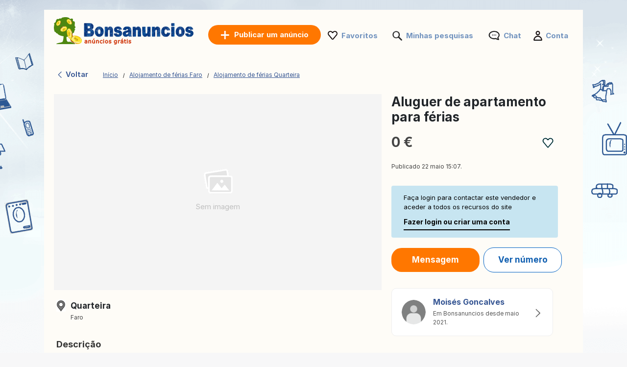

--- FILE ---
content_type: text/html; charset=UTF-8
request_url: https://www.bonsanuncios.pt/anuncio/aluguer-de-apartamento-para-ferias-621688828.html
body_size: 7726
content:
<!DOCTYPE html>
<html lang="pt" class="notranslate" translate="no">
<head>
<meta charset="utf-8">
<meta name="google" content="notranslate" />
<meta name="viewport" content="width=device-width,initial-scale=1,shrink-to-fit=no"/>
<title>Aluguer de apartamento para férias:  - Alojamento de férias Quarteira em Bonsanuncios</title>
<meta http-equiv="Content-Language" content="pt"/>
<meta name="description" content="Alugo T2 em Quarteira, todo mobilado, cozinha equipada, equipado... ANúNCIOS Bonsanuncios.pt"/><link rel="canonical" href="https://www.bonsanuncios.pt/anuncio/aluguer-de-apartamento-para-ferias-621688828.html"/><link rel="preload" href="/font/inter/Inter-Regular.woff2" as="font" type="font/woff2" crossorigin>
<link rel="stylesheet" href="https://www.bonsanuncios.pt/style.css?t=1081841175809" type="text/css" media="screen"/>
<meta name="robots" content="index, follow"/>
<link rel="preload" fetchpriority="high" as="style" href="https://st1.bonsanuncios.pt/common/ad.css?t=3" />
<link rel="stylesheet" type="text/css" media="print" onload="this.media='all'" href="https://st1.bonsanuncios.pt/common/ad.css?t=3" />
<meta property="og:title" content="Aluguer de apartamento para férias:  - Alojamento de férias Quarteira em Bonsanuncios"/>
<meta property="og:type" content="website"/>
<meta name="google-signin-client_id" content="731332360322-9j908olnkbbi0p055mtdoi6vhjveel78.apps.googleusercontent.com">
<meta name="google-signin-scope" content="profile email">
<link rel="icon" type="image/x-icon" href="https://st1.bonsanuncios.pt/common/media/favicon.ico">
<link rel="dns-prefetch" href="https://www.google-analytics.com"/>
<link rel="dns-prefetch" href="https://www.googletagmanager.com"/>
</head>
<body>
	<div id="contentWrapper">
						
				
		<div id="glob_wrap2"  ><div class="lp"><a  href="https://www.bonsanuncios.pt/" style="text-indent:-1000em" title="Bonsanuncios - Anúncios grátis">
						<span id="logoMain" class="logo_pt-pt " style="background: url('https://st1.bonsanuncios.pt/common/media/logo/pt-pt.svg') no-repeat;"></span>
					</a>				<a style="box-shadow: rgba(0, 0, 0, 0.24) 0px 3px 8px;" href="https://www.bonsanuncios.pt/publicar-um-anuncio.html" onmouseover="this.style.backgroundColor='#fd8821'" onmouseout="this.style.backgroundColor='#ff7700'" class="btnPostSmall btnPostSmall2">Publicar</a>
								
			
				<div class="topnav" id="myTopnav">
					<a href="#" id="logoNav" class="logo" style="background: url('https://st1.bonsanuncios.pt/common/media/logo/pt-pt.svg') no-repeat;"></a>
					
					
										<a href="https://www.bonsanuncios.pt/publicar-um-anuncio.html" onmouseover="this.style.backgroundColor='#fd8821'" onmouseout="this.style.backgroundColor='#ff7700'" class="btnPostBurg btnPost btnPostPos iu"><span class="pta2 pta2_pt">Publicar um anúncio</span></a>
										
					<ul class="h_menu h_menuPos">
						
						<li class="sep sep_fav" style="padding-left:0"><a style="padding-left:28px;" rel="nofollow" href="https://www.bonsanuncios.pt/favorites/">Favoritos</a></li>
						<li class="sep sep_searches"><a rel="nofollow" style="position:relative;padding-left:28px;"  href="https://www.bonsanuncios.pt/minhas-pesquisas/">Minhas pesquisas													</a></li>
						<li class="sep sep_chat">
							<a rel="nofollow" class="chat-open" style="position:relative;padding-left:32px;" href="https://www.bonsanuncios.pt/messages/">
								Chat								<span class="chat-badge" style="display:none;">0</span>
							</a>
						</li>
						<li class="sep sep_profile" style="padding-left:25px"><a rel="nofollow" href="https://www.bonsanuncios.pt/myaccount/">Conta</a></li>
					</ul>
					
				</div>
				</div>			
			<div style="clear:both"></div>
			
			<div class="lp"></div>

<div id="breadtop" style="margin:30px 0 10px 0">
	<a rel="nofollow" href="#" onclick="back()" class="back">
		<svg xmlns="http://www.w3.org/2000/svg" viewBox="0 0 24 24" width="1em" height="1em" class="css-1cu9y7g"><path fill="currentColor" fill-rule="evenodd" d="m15.547 2-1.305 1.27L6 11.293v1.414l8.242 8.022L15.547 22H17v-1.414l-1.305-1.271L8.18 12l7.515-7.316L17 3.414V2z"></path></svg>
		Voltar	</a>

	<div id="bread" style="padding-top:3px;">
		<ol itemscope itemtype="https://schema.org/BreadcrumbList">
		  <li class="inline" style="padding:5px 6px 4px 10px;position:relative" itemprop="itemListElement" itemscope itemtype="https://schema.org/ListItem">
			<a itemprop="item" href="https://www.bonsanuncios.pt"><span itemprop="name">Início</span></a>
			<meta itemprop="position" content="1" />
			<span class="slash"></span>
		  </li>
		  <li class="inline" style="padding:5px 6px 4px 14px;position:relative" itemprop="itemListElement" itemscope itemtype="https://schema.org/ListItem">
			<a itemprop="item" href="https://www.bonsanuncios.pt/alojamento-de-ferias/faro/"><span itemprop="name">Alojamento de férias Faro</span></a>	
			<meta itemprop="position" content="2" />
			<span class="slash"></span>
		  </li>
		   <li class="inline" style="padding:5px 6px 4px 14px;position:relative" itemprop="itemListElement" itemscope itemtype="https://schema.org/ListItem">
			<a itemprop="item" href="https://www.bonsanuncios.pt/alojamento-de-ferias/quarteira/"><span itemprop="name">Alojamento de férias Quarteira</span></a>
			<meta itemprop="position" content="3" />
		  </li>
		</ol>
	</div>
</div>
<div id="breadtop2">
	<a rel="nofollow" href="#" onclick="back()" class="back">
		<svg xmlns="http://www.w3.org/2000/svg" viewBox="0 0 24 24" width="1em" height="1em">
			<path fill-rule="evenodd" d="m15.547 2-1.305 1.27L6 11.293v1.414l8.242 8.022L15.547 22H17v-1.414l-1.305-1.271L8.18 12l7.515-7.316L17 3.414V2z" fill="black"></path>
		</svg>
	</a>
	<div class="favl-container">
		<div class="share" onclick="sharePage()" title="Partager">
			<svg xmlns="http://www.w3.org/2000/svg" viewBox="0 0 24 24" width="1em" height="1em">
				<path fill="currentColor" d="M18 16.08c-.76 0-1.44.3-1.96.77L8.91 12.7c.05-.23.09-.46.09-.7s-.04-.47-.09-.7l7.05-4.11c.54.5 1.25.81 2.04.81 1.66 0 3-1.34 3-3s-1.34-3-3-3-3 1.34-3 3c0 .24.04.47.09.7L8.04 8.81C7.5 8.31 6.79 8 6 8c-1.66 0-3 1.34-3 3s1.34 3 3 3c.79 0 1.5-.31 2.04-.81l7.12 4.15c-.05.21-.08.43-.08.66 0 1.65 1.35 3 3 3s3-1.35 3-3-1.34-3-3-3z"></path>
			</svg>
		</div>
	</div>
</div>

<div style="clear:both"></div>
	

<div id="bloc2">
	<div id="bloc_l">
		<div id="bloc_l_pic">
		
			<div class="lop2">
									<span class="bgg" style='width:100%;vertical-align:middle;color:#9f9f9f;display:inline-block;line-height:normal;display: grid;  place-items: center;'>
						<div>
							<img src="https://st1.bonsanuncios.pt/common/media/nopic.png" width="62" height="54">
							<br><br><div style="color:#bfbfbf;height:30px;font-size:15px;">Sem imagem</div>
						</div>
					</span>
								</div>
		</div>
		
		<div id="ainf" style="padding:0 5px">
			


<div style="margin-top:20px">
	<div style="float:left;width:24px;height:24px;background: url('https://st1.bonsanuncios.pt/common/media/icon-map2.png') no-repeat;background-size:contain"></div>
	<div style="float:left;margin-top:-5px;margin-left:5px" class="bloc_location">
		<div><h2 style="font-size: 17px;margin-bottom:5px">Quarteira</h2></div>
		<div style="margin-top:-8px"><span style='font-size:12px'>Faro</span></div>
	</div>
	<div style="clear:both"></div>
	
</div>

<span class="ap" style="font-weight:bold;display:block">Descrição</span>

<span class="bloc_text" >
    Alugo T2 em Quarteira, todo mobilado, cozinha equipada, equipado com ar condicionado, com parte de estacionamento no exterior, situado a cerca de 200 metros da praia.</span>



	<div style="margin-top:20px">
		<a rel="nofollow" href="#" class="lk" style="font-size:11px;color:#df0505;text-decoration:none">Reportar este anúncio</a>
	</div>
	<br>


		</div>
	</div>
	<div id="bloc_r">

		<h1 id="bloc_title">Aluguer de apartamento para f&eacute;rias</h1>

		<div id="bloc_price">
			<div style="float:left">
				0 €			</div>
			<div class="ry" style="float:right">
				<div class="favl like" data-id="621688828" style="width:23px;height:21px"></div>
			</div>
			<div style="clear:both"></div>
		</div>
		
		<div class="f12 grey publ">Publicado 22 maio 15:07.</div>
		
					<div id="red2d">
		
								<div style="border-radius: 4px;background:#c7e5f1;max-width:340px;padding:15px 25px;font-size:13px;color:#000;margin-bottom:20px">
					Faça login para contactar este vendedor e aceder a todos os recursos do site					<div class="asignin" style="cursor:pointer;font-weight:bold;font-size:14px;padding-top:10px;display:inline-block;padding-bottom:5px;border-bottom:2px solid #000">
						Fazer login ou criar uma conta					</div>
				</div>
								
			
				<div class="chat-open btncontact asignin" style="background:rgb(255, 119, 0);color:#fff;border:rgb(255, 119, 0);padding:12px 20px;margin-right:5px;margin-bottom:15px;min-width:180px;">
					Mensagem				</div>
				
									<div class="btncontact asignin" id="phoneContact" style="margin-bottom:5px;color:#0f5eb0;text-align:center;padding:12px 20px;border:1px solid #0060c3;min-width:160px">Ver número</div>
							</div>
		<div id="ainf2">
			


<div style="margin-top:20px">
	<div style="float:left;width:24px;height:24px;background: url('https://st1.bonsanuncios.pt/common/media/icon-map2.png') no-repeat;background-size:contain"></div>
	<div style="float:left;margin-top:-5px;margin-left:5px" class="bloc_location">
		<div><h2 style="font-size: 17px;margin-bottom:5px">Quarteira</h2></div>
		<div style="margin-top:-8px"><span style='font-size:12px'>Faro</span></div>
	</div>
	<div style="clear:both"></div>
	
</div>

<span class="ap" style="font-weight:bold;display:block">Descrição</span>

<span class="bloc_text" >
    Alugo T2 em Quarteira, todo mobilado, cozinha equipada, equipado com ar condicionado, com parte de estacionamento no exterior, situado a cerca de 200 metros da praia.</span>



	<div style="margin-top:20px">
		<a rel="nofollow" href="#" class="lk" style="font-size:11px;color:#df0505;text-decoration:none">Reportar este anúncio</a>
	</div>
	<br>


		</div>
		
		<br>
		
		<a rel="nofollow" style="text-decoration:none" href="https://www.bonsanuncios.pt/anuncios/621688828/moises-goncalves.html">
		 <div class="profile-card">
		<div class="profile-picture">
		  <img src="https://st1.bonsanuncios.pt/common/media/profile.png">
		  <!--<div class="facebook-icon">
			<img src="https://via.placeholder.com/16" alt="Facebook">
		  </div>-->
		</div>
		<div class="profile-info">
		  <h3>Moisés Goncalves</h3>
		  <p>
			Em Bonsanuncios desde maio 2021.		  </p>
		  		</div>
				<div class="arrow">
		  <span>
			<svg xmlns="http://www.w3.org/2000/svg" viewBox="0 0 24 24" width="1em" height="1em" class="css-d7r8uj"><path fill="#666" fill-rule="evenodd" d="M7 2v1.414l1.271 1.27L15.586 12l-7.315 7.315L7 20.585V22h1.414l1.27-1.271L17 13.414l1-1v-.827l-3.942-3.942v-.001L9.686 3.271 8.413 2z"></path></svg>  
		  </span>
		</div>
			  </div>
    </a>
    <br><br>	</div>
</div>




<div id="footer" style='margin-top:50px'>
	<ul id="f_menu">
		<li><a href="https://www.bonsanuncios.pt/contacts/">Contacto</a></li>
		<li><a href="https://www.bonsanuncios.pt/legal/">Informação Legal</a></li>
						<li><a href="https://www.bonsanuncios.pt/publicidade.htm">Publicidade</a></li>				<li><a href="https://www.bonsanuncios.pt/sitemap/">Mapa do site</a></li>
		<li><a href="https://www.bonsanuncios.pt/sitemap/regions/">Mapa das regiões</a></li>
	</ul>		
	<div style="clear:both"></div>
</div>			
			</div>
		</div>
	
			
		<div id="g_id_onload"
		 data-client_id="731332360322-9j908olnkbbi0p055mtdoi6vhjveel78.apps.googleusercontent.com"
		 data-context="signin"
		 data-ux_mode="popup"
		 data-callback="gsignin"
		 data-close_on_tap_outside="false"
		 data-itp_support="true">
	</div>
		<div id="retd2">
				<div id="top-bar">
			<div style="border-radius: 4px;background:#c7e5f1;padding:15px 25px;font-size:14px;color:#000">
				<p>Faça login para contactar este vendedor e aceder a todos os recursos do site : </p>
				<div class="asignin" style="cursor:pointer;float:right;font-weight:bold;font-size:14px;display:inline-block;padding-bottom:5px;border-bottom:2px solid #000">
					Fazer login ou criar uma conta				</div>
				<button id="close-btn" onClick="document.getElementById('top-bar').style.display = 'none';">&times;</button>
			</div>
		</div>
				
		<div class="container">
								<div class="btncontact box asignin" id="phoneContact2" style="border:1.5px solid #0060c3;padding:14px;color:#0f5eb0;text-align:center; ">Ver número</div>
								
				<div class="chat-open btncontact box asignin" style="background:rgb(255, 119, 0);color:#fff;border:rgb(255, 119, 0);text-align:center;padding:14px;">
					Mensagem				</div>
					</div>
	</div>
		
	
		
	<div class="toast-container" id="toastContainer" aria-live="polite" aria-atomic="true"></div>

	<div id="popup-glob" class="popup-glob">
	  <div class="popup-content-glob">
		<span class="popup-close-glob">&times;</span>
		<p id="popupMessage-glob"></p>
		<button id="popupOk-glob">OK</button>
	  </div>
	</div>
	<div id="flag_modal" class="modal">	<a rel="nofollow" href="#" class="modalFlag_close" data-modal="flag_modal" style="cursor:pointer;font-size:14px;font-weight:bold;float:right">Fechar</a>		<div style="padding:10px;clear:both">		<div class="ac_title">Reportar este anúncio :</div>		<div style="margin-top:30px">						<form id="frm_flag" method="post">				<div style="width:120px;float:left;text-align:right;padding-right:10px;padding-top:5px">Categoria:</div>				<div style="float:left">					<select class="n" id="id_flag" name="id_flag">						<option value="" style="padding-left:0">Escolher a categoria</option>						<option value="1">Fraude</option>						<option value="2">Vendido / Expirado</option>						<option value="3">Duplicado</option>						<option value="4">Categoria errada</option>						<option value="6">Outro</option>					</select>				</div>				<div style="clear:both"></div>				<div style="width:120px;margin-top:10px;float:left;text-align:right;padding-right:10px">					Mensagem:<br>					<span style="font-size:11px">(Opcional)</span>				</div>				<div style="float:left;margin-top:10px">					<textarea id="comment" name="comment" rows="3" cols="40" style="width:290px"></textarea>				</div>				<div style="clear:both"></div>								<div style="width:120px;margin-top:10px;float:left;text-align:right;padding-right:10px">					O seu endereço de email:<br>					<span style="font-size:11px">(Opcional)</span>				</div>				<div style="float:left;margin-top:10px">					<input type="text" id="email" name="email" style="width:200px">				</div>				<div style="clear:both"></div>												<div style="float:left;width:120px;padding-right:10px">&nbsp;</div>				<div style="float:left;margin-top:10px">					<input type="submit" value="Validar" class="orange_btn orange_btn_small">				</div>				<div style="clear:both"></div>			</form>					</div>	</div></div>

<div id="fade"></div>
<div id="modal_signup" class="modal" style="box-shadow: rgba(0, 0, 0, 0.24) 0px 3px 8px;border-radius:15px">

	<div style="padding:30px 20px 0 20px;clear:both">
		
		<button id="customGoogleBtn">
			  <img src="https://developers.google.com/identity/images/g-logo.png" alt="Google logo" style="width: 20px; height: 20px;">
			  <span>Continuar com o Google</span>
			</button>
		</div>
	
		<div style="clear:both"></div>
	
		<div class="separator">
		  <span>ou</span>
		</div>
		
		<div class="forms" style="padding:25px;margin-bottom:0;margin-top:0;min-width: 320px;">
			<ul class="tab-group">
				<li class="tab active"><a href="#login" id="lo" style="padding:0 0 15px 0">Entrar</a></li>
				<li class="tab "><a href="#signup" id="si" style="padding:0 0 15px 0">Criar conta</a></li>
			</ul>
			<form autocomplete='off' method="post" id="login" style="padding:15px 0;display:block">
				
				<div id="wrapLogin" class="input-field">
					<label for="email">Email</label>
					<input type="email" style="border-radius: 5px;background:#F2F4F5;border:1px solid #adadad" autocomplete="off" placeholder="Email" id="email2" name="email" required>
					<label for="password">Password</label> 
					<input type="password" style="border-radius: 5px;background:#F2F4F5;border:1px solid #adadad" autocomplete="off" placeholder="Password" name="password" required>
					
					<p class="text-p"><a href="#" id="resetpwd">Esqueceste-te da password?</a></p>
	
					<div id="err" class="err" style="font-size:13px"></div>

					<input type="submit" value="Entrar" class="button" style="margin:0;background-color: rgb(8, 108, 188);">
				</div>
			</form>
			
			<div id="wrapCodeMail" style="display:none">
				<p class="text-p"><a href="#" id="backpwd" style="margin:0;text-decoration:none">← Voltar</a></p>
				<form method="post" id="formCodeMail" style="padding:0">
					<div style="margin:20px 0 10px 0;width:300px">Introduza o seu endereço de e-mail para receber um código de verificação.</div>
					Email:
					<input type="email" style="border-radius: 5px;background:#F2F4F5;border:1px solid #adadad" placeholder="Email" id="email3" name="email3">
					
					<div id="err_code_mail" style="color:red;padding-bottom:10px;font-size:14px"></div>
					
					<input type="submit" value="Validar" class="button" style="margin:0;background-color: rgb(8, 108, 188);">
					
				</form>
			</div>
			<div id="wrapCode" style="display:none">
				<p class="text-p"><a href="#" id="backpwd2" style="margin:0;text-decoration:none">← Voltar</a></p>
				<form method="post" id="formCode" style="padding:0">
					<div id="enter_code" style="margin:20px 0 10px 0;width:300px"></div>
					Código de verificação:
					<input type="text" style="border-radius: 5px;background:#F2F4F5;border:1px solid #adadad" id="code" name="code">
					
					<div id="err_code" style="color:red;padding-bottom:10px;font-size:14px"></div>
				
					<input type="submit" value="Confirme o código" class="button" style="margin:0;background-color: rgb(8, 108, 188);">
					
				</form>
			</div>
			<div id="wrapCodePwd" style="display:none">
				<form method="post" id="formCodePwd" style="padding:0">
					Crie uma nova senha:
					<input type="text" style="border-radius: 5px;background:#F2F4F5;border:1px solid #adadad" id="pwd" name="pwd">
					
					<input type="submit" value="Validar" class="button" style="margin:0;background-color: rgb(8, 108, 188);">
				</form>
			</div>
			
			<form autocomplete='off' method="post" id="signup" style="padding:15px 0;display:none">
				
			
				<div class="input-field">
					
					<label for="email">Email</label> 
					<input type="email" style="border-radius: 5px;background:#F2F4F5;border:1px solid #adadad" autocomplete="off" placeholder="Email" name="email" required>
					
					<label for="password">Password</label> 
					<input type="password" style="border-radius: 5px;background:#F2F4F5;border:1px solid #adadad" autocomplete="off" placeholder="Password" name="password" required>
					
					<label for="name" style="display:none;">Nome</label> 
					<input type="text" style="display:none;border-radius: 5px;background:#F2F4F5;border:1px solid #adadad" id="name" name="name" required>
					<div id="err_signup" style="color:red;padding-bottom:10px;width:300px;font-size:14px"></div>
				
					<input type="submit" value="Criar conta" class="button" style="margin:0;background-color: rgb(8, 108, 188);">
				</div>
			</form>
		</div>



	
	</div>
</div>
<script src="https://www.bonsanuncios.pt/jquery.js?v=6"></script>
<script src="https://accounts.google.com/gsi/client?hl=pt" async></script>

<script>	
	const isMobile = window.matchMedia('(max-width: 767.98px)').matches;
	
	$(document).on('click', '.popup-close-glob', function(){
	  $('#popup-glob').fadeOut();
	});
	$(document).on('click', '#popup-glob', function(e){
	  if (!$(e.target).closest('.popup-content-glob').length) {
		$('#popup-glob').fadeOut();
	  }
	});
	$(document).on('click', '#popupOk-glob', function(){
	  $('#popup-glob').fadeOut();
	});

	 		
		window.addEventListener('scroll', function () {
						const breadtop = document.getElementById('breadtop2');
			const ry = document.querySelector('.ry');
			const favl = document.querySelector('.favl');
			const favlContainer = document.querySelector('.favl-container');
			if(isMobile){
				if (window.scrollY > 10) {
					breadtop.classList.add('scrolled');
										if (favl && favlContainer && !favlContainer.contains(favl)) {
						favlContainer.appendChild(favl);
					}
					ry.style.visibility = 'hidden';
									} else {
					breadtop.classList.remove('scrolled');
										if (favl && ry && !ry.contains(favl)) {
						ry.appendChild(favl);
					}
					ry.style.visibility = 'visible';
									}
			}
					});
		
		function sharePage() {
			if (navigator.share) {
				navigator.share({
					title: document.title,
					url: window.location.href
				});
			}
		}
		
	var swiper = new Swiper(".mySwiper", {
      spaceBetween: 10,
      slidesPerView: 4,
      freeMode: true,
      watchSlidesProgress: true,
    });
	
    var swiper = new Swiper(".mySwiper2", {
      navigation: {
        nextEl: ".swiper-button-next",
        prevEl: ".swiper-button-prev",
      },
	  pagination: {
        el: ".swiper-pagination",
      }
    });
	
	const badge = document.querySelector('.photo-counter span');

	function updateCounter(swiper) {
	  const total = swiper.slides.length;
	  const current = swiper.realIndex + 1;
	  badge.textContent = `${current}/${total}`;
	}

	if(badge){
		updateCounter(swiper);
	}
	swiper.on('slideChange', () => updateCounter(swiper));
	swiper.on('afterInit',  () => updateCounter(swiper));
	
	
		function back() {
			const referrer = document.referrer;
			const currentDomain = window.location.hostname;
			const signupPaths = ['/signup/'];
			
			if (referrer) {
				const referrerUrl = new URL(referrer);

				if (referrerUrl.hostname === currentDomain && 
					!signupPaths.some(p => referrerUrl.pathname.startsWith(p))
				) {
					history.back();

					setTimeout(() => {
						window.location.href = "https://www.bonsanuncios.pt";
					}, 500);
				} else {
					window.location.href = "https://www.bonsanuncios.pt";
				}
			} else {
				window.location.href = "https://www.bonsanuncios.pt";
			}
		}

				$('.tab a').on('click', function (e) {
		  e.preventDefault();
		  
		  $(this).parent().addClass('active');
		  $(this).parent().siblings().removeClass('active');
		  
		  var href = $(this).attr('href');
		  $('.forms > form').hide();
		  $(href).show();
		});
	function protectedFeature(ct, param){
			if(isMobile){window.location.replace("https://www.bonsanuncios.pt/signup");}else{modal('modal_signup');}

	}



	document.addEventListener('click', function(event) {
      if (event.target.classList.contains('favl')) {
		event.preventDefault();
		let id_ad = event.target.dataset.id;
		$.ajax({
			type:'POST',
			url:'https://www.bonsanuncios.pt/ctrl/',
			data:{'r':'10','locale':'pt-pt',id_ad:id_ad},
			success:function(data){
				if(data==1){
					$('.favl[data-id="'+id_ad+'"]').removeClass('like').addClass('liked');
				}else{
					$('.favl[data-id="'+id_ad+'"]').removeClass('liked').addClass('like');
				}
			}
		});
		return false;
	  }
	});


	$(".modalSignup_close").on("click",function(){
		closeModal($(this).data("modal"));
	});
	
	$('#fade').on('click', function () {
       closeModal('modal_signup');
       closeModal('flag_modal');
       closeModal('infos_modal');
    });
	
	$(".asignin").click(function(){
		protectedFeature(2);
		return false;
	});
	
		$("#flag_l").click(function(){modal('flag_modal');return false;});
		$(".modalFlag_close").on("click",function(){
			closeModal($(this).data("modal"));
		});
		
		$("#frm_flag").submit(function(e) {
			e.preventDefault();
		}).validate({
			rules:{id_flag:{required:true}},
			submitHandler:function() { 
				$.ajax({
					type:'POST',
					url:'https://www.bonsanuncios.pt/ctrl/',
					data:$("#frm_flag").serialize()+'&r=11&id_ad=621688828&locale=pt-pt',
					success:function(data){$("#flag").html(data);closeModal($('.modalFlag_close').data("modal"));}
				});
			},
			messages:{id_flag:"Escolher a categoria"}
		});

	
			
		$("#si").on("click",function(e){
			e.preventDefault();
			$('#wrapLogin,#wrapCode,#wrapCodePwd,#wrapCodeMail').css({display:'none'});
		});
		$("#lo").on("click",function(e){
			e.preventDefault();
			$('#wrapCode,#wrapCodePwd,#wrapCodeMail').css({display:'none'});
			$('#wrapLogin').css({display:'block'});
		});
		
		$("#resetpwd").on("click",function(e){
			e.preventDefault();
			$('#wrapCodeMail').css({display:'block'});
			$('#wrapLogin,#wrapCode,#wrapCodePwd').css({display:'none'});
		});
		$("#backpwd").on("click",function(e){
			e.preventDefault();
			$('#wrapCodeMail,#wrapCode,#wrapCodePwd').css({display:'none'});
			$('#wrapLogin').css({display:'block'});
		});
		$("#backpwd2").on("click",function(e){
			e.preventDefault();
			$('#wrapCode,#wrapLogin,#wrapCodePwd').css({display:'none'});
			$('#wrapCodeMail').css({display:'block'});
		});
	
		$("#formCodeMail").submit(function(e) {
			e.preventDefault();
		}).validate({
			submitHandler:function() { 
				var email=$("#email3").val();
				$.ajax({
					type:'POST',
					async:false,
					url:'https://www.bonsanuncios.pt/ctrl/',
					data:{'r':48,'email':email},
					success:function(r){
						if(r==0){
							document.getElementById("err_code_mail").innerHTML="Não existe nenhuma conta para este endereço de email.";
							$("#code").css("border-color","red");
						}else{
							$('#enter_code').html(r);
							$('#wrapCode').css({display:'block'});
							$('#wrapLogin,#wrapCodeMail').css({display:'none'});
						}
					}
				});
			},
			rules:{email3:{required:{depends:function(){$(this).val($.trim($(this).val()).replace(/ /g,''));return true;}},email:true}},
			messages:{
				email3:"E-mail inválido",
			}
		});
		$("#formCode").submit(function(e) {
			e.preventDefault();
		}).validate({
			submitHandler:function() { 
				var code=$("#code").val();
				var email=$("#email3").val();
				$.ajax({
					type:'POST',
					async:false,
					url:'https://www.bonsanuncios.pt/ctrl/',
					data:{'r':49,'code':code,'email':email},
					success:function(r){
						if(r==1){
							$('#wrapCodePwd').css({display:'block'});
							$('#wrapCodeMail,#wrapCode,#wrapLogin').css({display:'none'});
						}else{
							document.getElementById("err_code").innerHTML="Código incorreto";
							$("#code").css("border-color","red");
						}
					}
				});
			},
			rules:{code:{required:true}},
			messages:{
				code:"Código incorreto"
			}
		});
		$("#formCodePwd").submit(function(e) {
			e.preventDefault();
		}).validate({
			submitHandler:function() { 
				var code=$("#code").val();
				var email=$("#email3").val();
				var pwd=$("#pwd").val();
				$.ajax({
					type:'POST',
					async:false,
					url:'https://www.bonsanuncios.pt/ctrl/',
					data:{'r':50,'code':code,'email':email,'pwd':pwd},
					success:function(r){
						if(r==1){
							location.reload();
						}
					}
				});
			},
			rules:{pwd:{required:true,minlength:7}},
			messages:{
				pwd:"A palavra-passe deve conter no mínimo 7 carateres-"
			}
		});
		
		
		function signin(email,pwd){
			var err=0;
			if(email!="" && pwd!=""){
				$.ajax({
					type:'POST',
					async:false,
					url:'https://www.bonsanuncios.pt/ctrl/',
					data:{'email':email,'pwd':pwd,'r':'15'},
					success:function(r){
						var o=JSON.parse(r);
						if(o.is_created===false){
							window.location.replace(o.redirect);
						}else{err=1;}
					}
				});
			}else{err=1;}
			if(err==1){ 
				document.getElementById("err").innerHTML="Palavra-passe ou email incorreto.";
			}
		}
		
					
			$("#login").validate({
				submitHandler:function(form){
					var inputs = document.getElementById("login").elements;
					var email=inputs["email"].value;
					var password=inputs["password"].value;
					signin(email, password);
				},
				rules:{password:{required:true},email:{required:{depends:function(){$(this).val($.trim($(this).val()).replace(/ /g,''));return true;}},email:true}},
				messages:{
					email:"E-mail inválido",
					password:"Palavra-passe incorreta"
				}
			});
		
			$("#signup").validate({
				submitHandler:function(form){
					var inputs = document.getElementById("signup").elements;
					var email=inputs["email"].value;
					var name=inputs["name"].value;
					var password=inputs["password"].value;
					signup(email,password,name);
				},
				rules:{password:{required:true},name:{required:true},email:{required:{depends:function(){$(this).val($.trim($(this).val()).replace(/ /g,''));return true;}},email:true}},
				messages:{
					email:"E-mail inválido",
					name:"Nome inválido",
					password:"A palavra-passe deve conter no mínimo 7 carateres."
				}
			});

			function signup(email,password,name){
				$.ajax({
					type:'POST',
					url:'https://www.bonsanuncios.pt/ctrl/',
					data:{'email':email,'password':password,'name':name,'auth':'email','mmr':''},
					success:function(r){
						var o=JSON.parse(r);
						if(o.is_created===false){
							document.getElementById("err_signup").innerHTML="Este endereço de e-mail já foi usado para criar outro perfil. Tente novamente usando um endereço diferente.";
							$("#email").css("border-color","red");
						}else{
							window.location.replace(o.redirect);
						}
					}
				});
			}	const gallery = GLightbox({
		elements: []	});


	
	function parseJwt (token) {
		var base64Url = token.split('.')[1];
		var base64 = base64Url.replace(/-/g, '+').replace(/_/g, '/');
		var jsonPayload = decodeURIComponent(atob(base64).split('').map(function(c) {
			return '%' + ('00' + c.charCodeAt(0).toString(16)).slice(-2);
		}).join(''));

		return JSON.parse(jsonPayload);
	};

	function gsignin(e){
		var user = parseJwt(e.credential);
		$.ajax({
			type:'POST',
			async:false,
			url:'https://www.bonsanuncios.pt/ctrl/',
			data:{'r':'34','locale':'pt-pt','email':user.email,'given_name':user.given_name,'family_name':user.family_name,'name':user.name,'picture':user.picture,'p':'ad.php','src':'','mmr':''},
			success:function(r){
				var o=JSON.parse(r);
				window.location.replace(o.redirect);
			}
		});
	}
	function gsignin2(code){
		$.ajax({
			type:'POST',
			async:false,
			url:'https://www.bonsanuncios.pt/ctrl/',
			data:{'r':'340','locale':'pt-pt','p':'ad.php','src':'','code':code,'mmr':''},
			success:function(r){
				var o=JSON.parse(r);
				window.location.replace(o.redirect);
			}
		});
	}
		
	let client;
	window.onload = function () {
		google.accounts.id.initialize({
		  client_id: '731332360322-9j908olnkbbi0p055mtdoi6vhjveel78.apps.googleusercontent.com',
		  callback: gsignin
		});
		client = google.accounts.oauth2.initCodeClient({
		  client_id: '731332360322-9j908olnkbbi0p055mtdoi6vhjveel78.apps.googleusercontent.com',
		  scope: 'openid email profile',
		  ux_mode: 'popup',
		  callback: (response) => {
			gsignin2(response.code);
		  }
		});

		document.getElementById("customGoogleBtn").addEventListener("click", function () {
		  client.requestCode();
		});
	};
	
</script>




<script>(function(w,d,s,l,i){w[l]=w[l]||[];w[l].push({'gtm.start':
new Date().getTime(),event:'gtm.js'});var f=d.getElementsByTagName(s)[0],
j=d.createElement(s),dl=l!='dataLayer'?'&l='+l:'';j.async=true;j.src=
'https://www.googletagmanager.com/gtm.js?id='+i+dl;f.parentNode.insertBefore(j,f);
})(window,document,'script','dataLayer','GTM-5QKTH9Q');</script>

<noscript><iframe src="https://www.googletagmanager.com/ns.html?id=GTM-5QKTH9Q" height="0" width="0" style="display:none;visibility:hidden"></iframe></noscript>

</body></html>


--- FILE ---
content_type: image/svg+xml
request_url: https://st1.bonsanuncios.pt/common/media/logo/pt-pt.svg
body_size: 22325
content:
<svg xmlns="http://www.w3.org/2000/svg" xmlns:xlink="http://www.w3.org/1999/xlink" viewBox="0 0 526.125 102.592" xmlns:v="https://vecta.io/nano"><style><![CDATA[.B{clip-rule:evenodd}.C{stroke-opacity:.973}.D{fill:#e6a709}.E{fill:#fce125}.F{font-size:15.179px}.G{font-family:sans-serif}.H{word-spacing:0px}.I{fill:#9e6d0a}.J{font-weight:500}.K{font-stretch:semi-expanded}.L{font-family:Jamrul}.M{writing-mode:lr-tb}.N{fill-opacity:.813}.O{fill-opacity:.779}]]></style><defs><linearGradient id="A" gradientUnits="userSpaceOnUse"><stop offset="0" stop-color="#fff" stop-opacity=".015"/><stop offset=".876" stop-color="#fbffff" stop-opacity=".404"/><stop offset="1" stop-color="#f9ffff" stop-opacity=".739"/></linearGradient><radialGradient id="B" cx="148.593" cy="137.388" fx="148.593" fy="137.388" r="17.399" gradientTransform="matrix(-1.9611752,0.0622492,0.0367456,-0.68841463,434.9624,229.68521)" gradientUnits="userSpaceOnUse"><stop offset="0" stop-color="#e6a709"/><stop offset="1" stop-color="#faf233"/></radialGradient><radialGradient xlink:href="#A" id="C" cx="83.633" cy="186.344" fx="83.633" fy="186.344" r="13.561" gradientTransform="matrix(0.93555405,0.31205603,-0.18873724,0.56584035,40.559937,54.805064)"/><linearGradient id="D" x1="75.494" y1="194.547" x2="92.175" y2="205.639" gradientUnits="userSpaceOnUse"><stop offset="0" stop-color="#9b450e"/><stop offset=".716" stop-color="#fbc30a" stop-opacity=".996"/><stop offset="1" stop-color="#f8df16" stop-opacity=".988"/></linearGradient><linearGradient id="E" x1="75.494" y1="194.547" x2="92.175" y2="205.639" gradientUnits="userSpaceOnUse"><stop offset="0" stop-color="#9b450e"/><stop offset=".716" stop-color="#fbc30a"/><stop offset="1" stop-color="#f8df16"/></linearGradient><radialGradient xlink:href="#A" id="F" gradientTransform="matrix(0.93555405,0.31205603,-0.18873724,0.56584035,40.559937,54.805064)" cx="83.633" cy="186.344" fx="83.633" fy="186.344" r="13.561"/><pattern patternUnits="userSpaceOnUse" width="723.119" height="85.073" patternTransform="matrix(0.26458333,0,0,0.26458333,78.513863,35.259171)" id="G"><image width="723.119" height="85.073" preserveAspectRatio="none" xlink:href="[data-uri] AAABAAAARgEoAAMAAAABAAIAAIdpAAQAAAABAAAATgAAAAAAAABIAAAAAQAAAEgAAAABAAOQAAAH AAAABDAyMTCgAAAHAAAABDAxMDCgAQADAAAAAf//AAAAAAAA/+ECcGh0dHA6Ly9ucy5hZG9iZS5j b20veGFwLzEuMC8APD94cGFja2V0IGJlZ2luPSfvu78nIGlkPSdXNU0wTXBDZWhpSHpyZVN6TlRj emtjOWQnPz4KPHg6eG1wbWV0YSB4bWxuczp4PSdhZG9iZTpuczptZXRhLyc+CjxyZGY6UkRGIHht bG5zOnJkZj0naHR0cDovL3d3dy53My5vcmcvMTk5OS8wMi8yMi1yZGYtc3ludGF4LW5zIyc+Cgog PHJkZjpEZXNjcmlwdGlvbiB4bWxuczpleGlmPSdodHRwOi8vbnMuYWRvYmUuY29tL2V4aWYvMS4w Lyc+CiAgPGV4aWY6WFJlc29sdXRpb24+NzI8L2V4aWY6WFJlc29sdXRpb24+CiAgPGV4aWY6WVJl c29sdXRpb24+NzI8L2V4aWY6WVJlc29sdXRpb24+CiAgPGV4aWY6UmVzb2x1dGlvblVuaXQ+SW5j aDwvZXhpZjpSZXNvbHV0aW9uVW5pdD4KICA8ZXhpZjpFeGlmVmVyc2lvbj5FeGlmIFZlcnNpb24g Mi4xPC9leGlmOkV4aWZWZXJzaW9uPgogIDxleGlmOkZsYXNoUGl4VmVyc2lvbj5GbGFzaFBpeCBW ZXJzaW9uIDEuMDwvZXhpZjpGbGFzaFBpeFZlcnNpb24+CiAgPGV4aWY6Q29sb3JTcGFjZT5VbmNh bGlicmF0ZWQ8L2V4aWY6Q29sb3JTcGFjZT4KIDwvcmRmOkRlc2NyaXB0aW9uPgoKPC9yZGY6UkRG Pgo8L3g6eG1wbWV0YT4KPD94cGFja2V0IGVuZD0ncic/Pgr/2wBDACAWGBwYFCAcGhwkIiAmMFA0 MCwsMGJGSjpQdGZ6eHJmcG6AkLicgIiuim5woNqirr7EztDOfJri8uDI8LjKzsb/2wBDASIkJDAq MF40NF7GhHCExsbGxsbGxsbGxsbGxsbGxsbGxsbGxsbGxsbGxsbGxsbGxsbGxsbGxsbGxsbGxsbG xsb/wgARCAB4A/wDAREAAhEBAxEB/8QAFwABAQEBAAAAAAAAAAAAAAAAAQIAA//EABcBAQEBAQAA AAAAAAAAAAAAAAABAgP/2gAMAwEAAhADEAAAAePTAc67RFmMMK5BdchK4oAEDGMAnQhBRVMvSTEU iSIAqSIpJSNYIVhaQOkRSYqNcilYJQxgWkpMZRMaqlY5W1GskxlU6pKwIAWSKYV5mE6Rzpl1mLMl LzSFRXpJFmrRlZYsFpnLpdYyzVxrmVxRglKktGCsCiVK6zolVNNawQWiVyYDFElgSvVLiKgRlLJL gWiRNZBVimlLJmsuRXpE3IJlxZzRsmVJVADpLSRQBZQpympsRKNGpSVlbjWaKIqDoQYxiky4UlbG XXMKFABhMkqlRNuQBUSo50onSA1krIgK5MXEVpWzJjLK2kpK0AmMktWzCpcc7bRjUgBRzAy3BYyt hYpjKGiFoTSlmFGyZqjJqiXCYUhq5KJpIKMjUxLSBSImSVuJERJWSiKpJMXcxNUYhbkytgVGJqV6 RzspJXCC4yCqXFE0yllxq5lS86yYwgVKWSqmXJRJRklcYTCNySwuEShMiSsLUTZhGUsTI2YxiZcK yYRFClBVCUUUFMUSJcsWYogoUhcC4UTFJlUKZcTKk1UFhKWBRUNc1yYyqJgBaROZdiMc1wLjJQy2 mXmFZMdIywTVCml1gYxhFBZW0ySqYBQXCBKqYobKjDLAVC0iApgGzLolUyZQCjpHOmxIlQKQXJll UyJRJigQWrIly4yBZ1li5DWVNSXHG3GKi7IMYky5MYxcs1pFZoTL1SBucqhKKylgVGWaqEAso0Uo crKloo5ihVXMTVjczNAGMUiuuYmqTUQqGQVKSpaJOdUnNcvaTnWLSFyYqyZoMBSC4FyWgC0QIplD CC0mMYTIKgCsTZhOkpchRlAJAFSmRaiapJWSiRXGGNZgMYxVihNYo5isnSAQTKVUayTLJhEqIpTA JhTGrSssWUYktJKqZcBVkyp0gVAilBJaxdyS1YStmiVBATGAFyUZBRcnS5iaYaDKFyRWE6EoAtEm MBQmjWXLlhNZlgyoJRiTFEqpJRiVwizcvOqKFCyZrIkKmOkvOwKjLNYyWgsrjAYpKJJWmRbilm5F 6RNQdCEy6yZUxkxiVsolLl525lWTGEsEK0CpJjCZFQkpEVgxdzs6mzLUapAsxpdZkAEVgTCgtSzc 9peFuS00qvOlMUBJlEREEVkxQGAxQpVkTQYBlsBSLQqGyTFpKwtDEWZaRAFBGLQsyyUaKXnYoKGK QVSVyqJikyySYTCBlUYKwKIrkQABKKISrMaWRMsiYRSVoomyJcYUFwiSY7RwtxSVKEVhShlCaqCx MVGNZiVZQmzoERVWVmlgsL1gEDE1cFjBYKSzVIkLjpBZJjCqVBZRMKlkgYwpKpVhKCWaIroZJJUF KlihcWjLFKSdiATLZyMqiIo1oVEmplwqJhKJKSTLigIEwmKlCaUxUqnK3FRquOVXCk1jHSEiqILl 41k6Sqc6UaIolctwAIphqCTpKEVkohVMICY6JKkpZQGl1ikqGExkxKoHRBUuMvKhMYTAAmBekc6p ExhsmWRMXZpdZcsIhZM0GMYx1IEEFwgAGWkuXnZ0lizGOkYg1kqKpi5cTTHUgyTVJK6XXMLl6JJS awWohWVCzFS4U529ZOVCqIGMBhWSkwplkwgImABTKGEDGEuKApeNUzzVUSgMKC5ciMpWQEyCqZVG qzSwFeZjAuES0kBQXGTKLSSJK5LKigWiSbJAyiWVLzqoRESTJgJoBaTFXLLrNLCgrJSUEuswmlmx JExhIWomujOqYypC2mMSJiRKTUS4FDCMdLGXHGqZFkRMYDGAtOkvK0SiRQVGzRgVRXJIqErky9Ip JoJLAyCyvRA0s0nRNE0HWIIoEQJXpIqHQBMRYEGMYTEllXOlLCaDKGLjocrEkyqAAJjAqmExIrky 0kiYpNYS4FbNEqKpgKBclxFKC4pMZVJXEllhHO3JjFJLSlWEYAWikkBXEmXJ0uQ01JjFWTA0wgWC WRTckuKUNE6ky4wr0jClKEk3MrgBcJTIqKAGWVtJMtpBUqRZipdZKiZcWyLhQWyQMBQGMKYy4gox JlUxhMBQkjGrAYtJElbJMkqKlMq4JdYAIijZE1ImVQA6WaKlk1CUZYJVSlI1nSMpZSczKkikqklh KlpShypQQVTLgLBBcKWkrzVEFUAWkAX/xAAgEAABBAMBAQEBAQAAAAAAAAABABARICExQTACEjJA /9oACAEBAAEFAgIcItCClfpEy3HPibDI+tNCLEMGhEWLjyisXhQ0qaDcvLw/Jw8tukMXAzisPxpe R4mh2hUL6ePGMIBGnyxUqWiUTiPEb+tPthSfU0CIoF9BBRkabQNuttEsX4pY+X0KQoDGgeGJaVKl uU2LHS0pxCIbvH4gh5SuqPIsFx58JUoNxtjnAuWiow3ZX030g0ML7R3xSsIKMoLdM0jD8ppi3KQ2 mLBu9IUKEL8eEfUMab85oVlaO0RWEC4XX7KBzFTaGIsa6KCLCs0NeeJyhpSjSbzCLzhz5BG/aBy3 OzgKW2Dpd7FgoUI0BXRWHGVpSv0VOTvqljDBipQphoRoEfCG5tfLFA5OHnFyh4BiiwYvthSGLyjQ aaFDC4PnNAweW60LpCC0tlbrpTWXDQ0KGIuHG0Svkrd9MLwjblCiuOF1BcNi4UsETCnAW27afIhg o8cosEalDBoAxYPthQ+fyaFcHkLTmpfbZaGhiFGIqVK48y3JcrEPweAHhN4UYlDIaHlDK+mGy81A QwVKCLYRttRUrih5aG7OThBd731NiucQK54FgtBgho4qFMHaIikPCG/oLQRQ11TgI6R/nJUQpyQo bawsMXLhFocrCOl9BfPpOZW25qsU24YMUFqwflDikWCNOqIX04UIvGFms0K4MGXGUdVK2gvouNMV KGkaDw6416wwRHpxS3Z9zQaO5oKjcgMVDBBaUXlEL5UWNNUL6UsEcIPGGClFChPnqseA1tBHR8eq XCLTefEIttR4w4l4DECkNCnCCiF8qFz8rSK0uty8sFziC+igWN8NxuluRQ+QYMUcmoRFh6ko5uNU BW2LBtIvxaU4JpxgtgAuUEVLzUUlcCK0hpdy5ELZ8Aj/AJgYUo6QYOETTQ+VrzF9+kIFFQoQwx04 uJmUCpbbT78YaQRL7Eo7cUhYbrxaGHkEVDhhQtNuBEtD99cMKypUosG6u1CJlDcIGRoSp8Cgj4Ti v//EABwRAAIDAQEBAQAAAAAAAAAAAAERMEBQYAAgEP/aAAgBAwEBPwGN+GKMJ1hWUh0ByKxRvmd/ ByD0RgPhVXCm4KDpiE/Jsnw018uUSiF2HrOM0jAfgeXLLEffLy/BXWaYnTPWjFd1QPjTbXXmia5w TmuNfBzlmmT/xAAWEQADAAAAAAAAAAAAAAAAAAARYKD/2gAIAQIBAT8BUxZb/8QAIRAAAQMEAgMB AAAAAAAAAAAAIRFQYBAwMUAAASBBYXD/2gAIAQEABj8C8s1xrHUNPkBDieCCJOh4DTxfXY6YU113 1vCqTBfwMwXqFFw+6paEc0gK1EADfi6bhqjIl4MgZMSEMndfUHPA6mTJMO7oYf/EACcQAAICAgMB AQACAgMBAQAAAAABESExQRBRYXGBkaEgwbHR8eHw/9oACAEBAAE/IcguJzwia/B7yhQ47HDITbY4 PiUlEVY+DIG7JJuB0ToRHC9IRJS5Uvsn+RJGIKGxERbFdPXDSIHBDnArvhMfgIyxrZgzswK5HVPI SlmfpEslJ8NN8sQRjm2yNDkUpkKRxMCLOXQvf5xKaLZ4cRKPhKBKRurzgyzZpjTyJsg10xKCWsCY bIPhWOiSybsycHvRLb+iUWKVjpe8EaKHQ5VI1bG1gdEw6MGLJAg1WBfeCQ4seRdRl0xrYld0Q9I8 ZSfnQ3NGBMORJJyh+lOOxIsIo9/wLogSocwSS+iXY4RNDSFJBgkZlkPYhwsMlbROpO4aiaFbLh/2 Qaa0RdYY1w9DVr0Uuxn/AGFI4/gQ4JzI63xhGUYJHLcCyO2JoMqTZ8YsjcWNKwqmOGuHwkQ0TQm2 5gSoduRPz9MiW2KEv9FbZHSjhZMsRI2IgkbqWJvQhM6j2iLAeF4SJ2d5MhKR0+ESt5FsmfLMNomh VGhw9iUJNaIbQg7JIi5MKwZZP/0UW5IHEVkx+8aFLaSEKIpkCPzimKxtGGOKiixoFehNPJ7/AIJv skjQnT4YQKhIr+R2uG6vJ/XAkNcO1wiGP8cTQbPwKVSUJ4M5dCYbpcDmb5tVoTjDLusi78PDXGSB /wB8NKBOEZzGR0xH9nriyWl5vh8IpC+FOJJTJMejKIUW8CFSGUahjtVxjiJRLZJKyUSJT8ErzgmZ fWCFh1OBTkwJQ39D7d2WbXY1hNmHZCidDRHQ8jt4E8D8WDZ6HdT+8DRizOyUQsnxDEpYq0NDvAst rBLMEDDcij9G7lcprBEM/peiMwSSKVMZJaPiRmv0UpYGrY0FjQnrZHRMMxQpwsPhkghkLsWR0NcZ I7I6CnJT7w3IwLI8CUr07CtRgSlxdSNGhseT4InoQJWUToUFMjcb5baIqyrDyyRRNDg7MrE1xK3w 8jmcDzw2tcO8NcUY66FCsyNLRPYkHSyIeeEYE+xL+BdM18JJIgUN3kdrY2kJCcInJwGyRWf7Feh0 z6Yymdlobl9DQ0FfA3dGUJqLH6HaToDfhcLPB8wK1bgwnIn++EjDbnY52LI8lrOBnOaHT4UbJlwk RokdJdGbIZESqQhhBqHLMqtjTS/TTaP9jFlcFY60Ntq+E5gNNqTJBFk3Y3AnVESxe4EWFQIr74XY 0ZH6KZML5wXYmPBMDsixMjQ0vHEw8EM7JKRJRlwpwK3kT0yNbISyNXxohpSNd2Xd/g6qZE4Fh0Qx dYGpQ6sJS8DqhTlcWdkVBEGFcKLjLST7MiXbGJLJAxhVBGg1IdqG6gVOyON4EU1knNtGE4JQkO+i HyN5mHCGpQvCBS/7H2QSMekNqlkpzyRJLQnsxsSmsDSzjiGxKc47IbZakQgduCKIaeBWvjJjzHE0 LgmqMImeUtmaYsdH0YXDsUpEy4k2nJsHRzDKzZbwYRFVzI0kNmXk2ORwTXNi+DSu+Uw8CXklzRCF 6svA0DzgSlCf/B+hwLFpifo1NiZDpuhOCRN5ZSHCssOFkwmSeIIj5wsmGYJFYaNuTMxnhixfDtfD s/smF3wb1HDGszcGAyZU7ITuBKp84RE8KtkUuiFSJKr+RNM01IgeNL/ZVm4lv848FbsdBqVVfTwi PTBIVsiNmBMP6ZCWZMMEmxcCo1gk0zR9EsY8viUvGCHBQPVqOyYqSZdjvmKHahzA1mxmdESsioyU 4QoRHXKoYd3zEIyGx2JZZFY5waZYPRcZWLpaMJIYvRxEFwJCb7Ei2vSj+i0f8kNZeSyyKT6NHRXs aP0d4Ih2KA1DhriP/RYwYFA5a4b7XHhnmBM2jcjqbKvsSXwwJRZn6O0RY6EhQz/KE9kbkmyGh1hm o4icnXQ2QbWlzIxscJ4Go8Mh2JZuiFYaks8mFbgbUCRRZKgzT4kTGrJhkt4FsZAmJfJIm2SlHQt1 geghsxgTscNi8v0zowyRxoyVjzwv6HkqDcNcVAvTvhBJSSITwKFDcOqG28s0LYjcFkdiR1E0QXBZ NCyQUQSiCRNVni0Q9jP0SDZiIm0UtKEWgiSV7RBShsycjyQLJGx3kalSMgY1Y6od+swpgcteMi42 NQJlRJkSkWCe1xOJJK2hvpCfQdU0S2kFRj0kkYd8IYFsivAuLRBVzZQx+kUWr4kYwangmzIVrBbA qayTFomRsyIwJYZjBJE0JEoP/wARFGEjUWsk2OQslDyUxTY3lyjoX4KCXRTAlP6GRC9JgzhfSJVf xxskSmxtJdEShKEfgkYGjDJcZG29i6KFr7KE9DdkR6HjsdsTNyx803kgkIs4G8vNpXgkui2EJGxO yU0K8wKRRkI2kjEsh6QoeRywlkx6+JEXEZJGXehuXIsIimhLJyMEQyJU4ZNBL0HMsi/EVE7H0FEd tjtKWBSUTA0Fjzso+E+xMcqt5E6YvopEQRLoUS2fh0aEqRZUH2OmNL5yhyI2XwqcjyClocJDyOkQ H6G4IT+iUicUSa+mOZoiJfUDzXKDzkeYsJYk0MbNkDp1gc8HTgsixoeByJCBXkhiehdhU4M5JIgp oz7E4+onwSmDF8EzKzLPEV2bQJk1DvovouDIkkxJbYqKDY1LCWxuToiJ2JNJpHr/AIOwk1YyWZ8t bYX44yNUJdjMDS7kVzM0XCeiHAsk4GsvPQvhE0ygwV2sif2eFxDY8mQ5In4IT0K7ZljySkMfp+jc OUNOGDaSNGh2NQhuRMmySTRs2KQ1WRjHRN4TUaGjUcLMyRP+G+ImjhWE5dZJm3DQ7QiGMihKH6NU OUpYnWcj4ZL7GbpmCRUy2XBKexjUDUMZ6Hbon/AgPbsTuRZtbJTgfhV0I0rJVP8AZS9EVRh8J2Yg m04/RShf8kHUCJuyBlkvKJexOhJ2tElWvSB54iHg1dHWjIlEfoqTEsjENysCTjQ+wyWB/wA1hESx Q+eH2NckCEpo/sQjAndknGBDZhuOj9HGhbIkixfyPo8mxqyRDMFPziiUfXQylGh0oSMbJBIiyK4l 8Ikkb7PRur4YaZTUqmb3EHaTQhmjDJYhWjZBJR+ibU8TF7G5ZBjmE2LckOFB/DhNkWKlZ7gmMGTV 8enXLaMSbYs6GgQ277KlZFH4TdDiRtEiyQwrHCK/gc7IumfwdjQmOikhUx0Q3RgPhpk4NyZb0icc TNhOT4QfSFnY8jbmSzl8M9Dv0JTtRbUCrJKIEIvBRo3Q/wChK6LwxuveMPeFctjwTBOSFq+GpktH 1kcp+ikeNzwghidwMmBKVRNc7CzWC3pUpTgf4MCY0QYZRd0NRsihPjVCQ9QNy7QnA4064WBmjolw emSaRZWCWBEIa6Mr3/B0/A1IraGurGo8PAbaaNcpw+hpdihpvh0yN0yv0KU6JbYgUug1/B/sCyRo gJwS4P7tDn9BJpmRKCWi1wTY4KCaE7Muh/TY+GMDpSyeiCRKoXnohoTkZSBUDSYsVCfvAsnnhE8p D4U4aaJ0TfQ4aoU6JIb/AEVLHGNiFmCSDZ6RDsccsEiXz2YtGQ7ZkQfRkhkFH02LZstI8loiTA3I skaIbcCUp+DwTY1UjDIqDwdCZKX0e2h5HGhCJgbiiZ+kG44dkonQyY16NDh2WvRdY/SMpG4TlUJn AsjhImaEhZQ7cDipEqNnwZNJaHJ6H/qW7FEURDJlK8ZH02PUmMqhY5TaFehqMsT1otOGTmhKUY4T ERfFoOR5HXTol2Z4cyMV5Y88l6QgS7MMdmQ1pshMcofSBJQ+yWRtGqMITozKklBsysdueZ/sS7JN EWO3gm6IJ0ZCihvY05HRtUkCRHeBlpQNSpboksCW2ZZH8C+CUIao0J28mRImoG3RLwJWpRE00PHo hy3wvRkSRfCdm6G5/LGlNCci5KZJUE8IVOwmzoUmkWdidf8AYjjBV8FbO0YG5Yh/0OI4PC4kcuPg H7EmzohKbG9H/BHQkRY6U6ZgJP8AolNigbkaquLgWIH2SoZZgjZhcf/aAAwDAQACAAMAAAAQyGlL TzZMlpp155FjZNwIgFvE6hruDfEOxBfD8DihoJmppT4tPORlitnY0xnqOiZISEPpBwWePpFtposK BGlaSxMKsFGX00d7y1ztyhVKDmE07NtJOB9iJsuMZrBsE0kbpJIt9xbUPtJXnt4PMBJIx1BgjpCN 9QUxWc/AM48EINz/AG0lKcSZOonyFXTRLD+UWChqTdYZEZybdC7cBEaNadc5TX4TawRXAKaSrRR4 RDTwxBsMVamQbCCQbYFiBSnkLflAUbTbzIsIvkjCTPf6Cc96VkzaWoIazzBSbQ4LJaR3QnIMABRS Sp0KAbDyjXokqOlclubYTaczTh1fj2+bQ0FvyrrzhX4buaTBib6DFCddYCTBz8jVZBrabZNJRNt0 MCBIECEB/Jqtdxlpa0sF4BogjMUpZV8KbxZHbRmYrSK7p+aBSbQLVhB3aUa+SVT1IKZAJZY69txR 8Cl/7Y0Prth48CbPRe5TX7yaAi2/Kcxu4f0LibKUOJabSEdaUsxFavZERQhJu4Q0WiXmYDNIaaKK 7RRCTSBzf+KaWaBbedbK4LtJSlMYW67lQ7H5EksNWzpjIgdQER0KTvZDSPonr+ZChaD6bCUwgobN sN+kBbScpKnJgomKWwDIc750hss2TVoZMSVmNYNfnkn6bhPJSSNTYgSDFSQAOrjSSCKqjbCqib/9 ZakFE7TtZE7HUidmOBrZrQMnLTUYd0drcW+IiKtWYSpSuesPWJCAIBfDzASKWkFNRYgkkN2zJkca qIRrDqLSoMKOTLbaaVEYBNFo1brTTf4QWVG0z+DLN4KC1DdJGC2agZ0pFAJqTqirpJEJTDbTdNSb KCSWW9GZTRD67u7QrBwTeMH+Qv4SCaKUONtn7WwPDTFGAmjgB5H/AIKinbnGUTpbEFGi74GpWWnC 0DjSp6wYwcXK3Xk2zajvmsEUatQ+AOm3LgBPdIh29q2gmGz/xAAgEQADAAIDAAMBAQAAAAAAAAAA AREQISAxQTBRYXFA/9oACAEDAQE/EOEJ5weOw28IuGhYm8Xh2LhKJQsE6sIm+SGdIT8Ozoa4dy3D yi6xvwSKP9LCoos7ot9lQqNDP4LM5GeaFiI/BsSJv4PcPRB/XJRJidOsPDWxfvLrCeF5rh9hMb2J 3KrFwmb5xmxuCuFh7FybmLWdMlGhTj/TyCVLDeD7G6LZCDEyYnuFil0LgxNvDIuuE2dYhOT2JYa9 xLhoQ9iqKbIOi0MXxRenQkU7F+ZuG5xapoQkylMTLYnjp5fCkSWxDR0XlSjX0dlnYnknSbyxuCcZ aLrXBirIxZQ3BPEx+oXfF0ao9DYnVm8n+FKJCGdvg39ibeVxUT+SkI1lKJQg+bh4PoWyTi0hL7Js XZ2MQ3hsuypifwNiYZ3hJMbr0TEGbNjTIiPwQkKeZmPTovCkOiLwf2Lh0NpFwmUglObEdHZ1xaoo b5PaPNC0IWaT/G3j6C1hjYnRHo0GPT9GaxS4lEoiURSzhaM7KGvBoT2Si0XCfCFokmLEGptCK30L rh0UYxlH0LT4XPh/RMcbGiUXKnmxfgncdlwvg9HtHbD0XZ138c+FlE6xnQ6Yn9Zgx94a2QYhvwWX YiXLw1eDYlilTKQSdjyoIm86CVF+cCVOhaRcsWf4LXeEhPLV4NbPSfR0wY+D2JYf0hVYWkP853g2 Nei0MSF8dF8KdIHoUaGqNaKgsIlFfRi+iC/Sb2X6G4JcvfFi13mjUmxnZqkLBnRsI64PYuxZtYsO nXP8O2IU9NUeKVCalw0eZr84w6KQeVj9OlwnBnYx7Q9CZROnfwPBb5p0SmSzNm0LLTNnW8NDQmSo iWCKIb+hPHbol0eHY1rJ0dkEaxBoRu5pvoY1OsUSxWjsuPSjvmdDhCRjRBKYiL6KY6F94eFwuhky xMQhIfRdCLSC0Nwo+tE2d4YlPhpaNYLmtl3OLpDYhrg9EOhkjGyXsmKQ12MTuEw4dj1mYnFHfCHS E00NwbrEaKLZ1hkw/oWGvcL9ytZRBjp58yFjwTp1hcJh9G+sQT38L7IO3g7xRCid4Q6OsMTuWLDN CGIbx2NCiVFdHg16Lm3BCwnhrijbP0NCWFtieWyjU3h7GmJFJMJ3HWXwb+NCU4ptnQT4sp1sT2P6 C0Llu4uJxeS6JiJujE2ztZf0JYeiTY2LQmJQapNEuV0SleE8rNL8EOlo8N+D7EoxlEV08E3R0ZGf gtZ7JB7JiHotjGLl1jo1eNd2d5T+D0bWW95YmN7LBjr4Jhkw74TDLoeyZToxKZQ+s948JoT0QXHW YxDwsp8H0QglPhYTmztEQ34PQm0LXWSe4yF5NNiWGnhn4LD49YT3wbGv8DE8e0ej+k1RMqguuELv DcLwgusdknJBo8Fl4mFioa9ES81t8GEynaLwTynvfCbw/oQ+xIWmbKSs6F9lpScb9Gy7jxtDLsW8 doWuDL4XeH0aeHtF9E78SdcO2QaJELCw0KEpINUnJkO+E4J4bFicZh4RlmjY9D0iQr64K4TxFaLo TEEoMvhqYtOj+YaEoL64M7eGLsmhCCGJk0NC4O4V8EvvCZ+iFrnSCcEbW8LoextiUHoXBsWZsWui j4MTF+jQlBtItw8vh18DXo3hP0g/hcbEy+idwnvZfoYWU1oSi4MmLhkLrF2RXDQ6hs6x4Jjfi4N7 F2XEeIXDZRdcKXKTD6Izs1icZcwWytoh1h7Fl5fBob+hL09ExuFILs9w+xvoS+8Q358H/8QAIBEA AgMBAQEBAQADAAAAAAAAAREAECAwMSFBQFFhcf/aAAgBAgEBPxDDjtWof4/J7R+Q09iiK9hHH5HQ paNuzw/0g/1R2sLI+xwQ8Pez4HAhgEPZ04BZp5dCvMHAs2YK8jtW8ouHJoWYIbde6NA15QjjpWIf vIYdecxHn3K0Mv7/AAHCsfaXA3+wCHmJ7R97ODJ+ZFDsosCPp5v/AJwUXyJchk08ChwfJz7wX+KU XX3IMPE/1iGlAIoYIIRY4NQ8Xn21a049/YoLVHbw55FkX/3i8/kEHNWOio+z8yMOxDStw0IYMDZP EZHUGE2MjynBD7ryx3EBoUTh/wATt0s+7ENijYyRj7HQpQ7OgeSv8yaBoUp5/E8AzzC6KLkIbfyG /kG3PYKUMUIgnkBVgwx5OfzXvMW6ccf8K4GGA0aeXp2ToGP+Qafy3kQxZFfkdfnRfYp5gz23hQHi 4K/eoo2aYhw6FKlX7xHNbEOjsCeU444eho0NeRxz90IrEEf9B2PYRkWoqNGDKg4CnTghE8sY9w7e HXyHa6fmv2fkCgj4O/yhFwHM4PMf5hgo4W3YsaIgyNftKLh5DQiy4+TnujFPyEcH/B+WIBl5OPYB wcUR0rI6jb2+JwDDaoZUNjn5FFk6XL9isfI6WnYpTyhoU4+L5gW+IMWVzFCzEsk5E8w6FqOj/C6U EIdfDP2xQowUob/IeIM9wNLiLUUHJ4HMacFe2RFhUdiLg46F/eTh6PAgwtgfLfH/xAAmEAEAAwAD AQACAgMBAQEBAAABABEhMUFRYXGBkaEQscHR8OHx/9oACAEBAAE/EGJYR53CKjYtjRvH/wCRKeYd TLprEP2EIWV6dAhVE/iCOQapl3t19+RtVflsBht+8k0AXX8kKUzPYFA7fwgRDz5BovB8liFjjriD aHjiLqkQfMg4PPgxQdOmoBPsWOOk/wDqgr8Opb8uHioAalMS1oyIjE12q7i+fWsbAHvbB5BxjTg3 mvSDfRxfNSxDwxO4Lb69hWiB1L4N1EgWF9mBwOP+/wDn+EJmLKOQp73AXrULRHDi5rRr+oNOWv8A USpXDuGhh9a1jgS96uJQUpePZhtaD7Fc+gy4RovD2UJ3DhWVHpuG1Cvt4rWoNdG4TjFB+SmiuPkC 3HCMWtc8RVB1HAC1j3DJlYKOViKBncSBq77mHjf9S8EQdOJpHmsmjA5Au+HaJQWFLcqPYKo4jTVG 9yFWlfiChKey4WoWXggQBoxqZ8agNxb11TF1rjY1oh4quYhVz2eRFavyGro4Msbx/uPEav8AERS1 YykLdmSnTfsXo4gtVg/Y5dgy+vxH+Z2UVCNXV/YYFqYurwVtShRx0sjXDy6wCGWhsFcOpa/Yl1La 1yWhz2YBwC+LlIcHTMFv35AaXu4UOCF/mXaHPOVgvV1FC/JhK88kssqdktqhxyNS4C6DyN2dREfS V48VmVcsC0Qq3YI7Z+o4WednYNoIXh8iaAp081EEjj1sTwtuupq8YVal5l0Skw7PxEK7cx4j6KPN ckR03t/IFGhqXZx18R3dl+xTdVVVTLMGP2A0uOtdHCIF0JiTNRpEFg1YB7brL1efzBrxTd7HktWw Jvs0A7zZXdqqKoNNDshRaalgQqYlZK/PUBYGcXFKOVtz2IE0H7LZKkdgjdNhTnUz7EfwE4ino9lY BhsziDTsFqvZaRVev+x6lUzyMDXGN2RF33iBd2xMOLi1BYC67fJxC08gvRg7Faa/u4jQXR31AWfg lAfs/EF2oVJwFZzKI89iStj4+cR8Wt7ATnRAAzyVKq+Jo5/U1nRBTZpGu+vkEUvPISoAKs7+RF47 NIT4XUp51f6Sn1ZhDFsAYm08wHBDoLyK1Ih3cglU/qOrf8m8zXtRbU4ql5iNF1wQWNO8+wHKFH9x Why9T4KO3MhmWvso1Y4lGl5RZyxH82yq1PRilWUApFqo7uPU2QWFjXcGxGZDaPI0V3dZUQWdccbG hoU9+yi5PzUMYgaR8AVnNSkNEeaimVfYh6jdmd3mzGFq78jScuLgzTfY3SBt4IVCr+Jbo/tgBLcv 9oE6jhuXasoXn5/8RI0en5hQFROkrk8l1g32Ggt5ZRnQcexQ0lRKNZUC1FZjXc23dDyMuSBM3/8A sBxVeXGUAb3ELq+pSJZe76JVLRQ9jpp5G7gQ4A9PxLDF5LIoOdHkEBvCoEp0uhUMZ5wCaoL+kWdj Es913F1V3WX8gaeXR8lgs/c0uZKH/iBtLRlqcWbxM6TvmACW5AtI9BX7CunmIK79mhYDVh/wAbVr aZoMXY/8jESxrOJSJtXDKRoeOoQq7vVqBTyFvyGxV/f8pZVLp3mK7/RCIBxz59lhq7o3lQOaYdwb 0adQoPI5suOhLhtoxHcprjIAFl+mstxEvh4uOgo8t5n4A6+Sy2XS4r7BDit4iYUpXkxi0/7iBXx+ UEQFoeJ9I/nuJQ9FdwW/mIlNp/uMXLbxAoPIjllXMsg7Jvrho1GytFe02LcHx7FSHD7NBrC1Ur8G dOwhLeAzLIgvSCV3f9QAI79hhak9mwxV4uO1HPERKr6uCBZG8VLlHkECWNtAhIYVdpKji89pbYuq CAuK6ZDQqDpb2FcOvPZYqVTj9xAHNhZLEVC6qWo5R6a5OmEBauDBoWWdks46rgZQcleOYkcY7UBS 2368RHkEXYnJC/nUBiej7FA5vj7BAgK5JwzXJN2BbiKDgRYXFMDXviXMuvGWhd6/U8Begy+fWbYV ddLkGANericKN2UhAEsxruPWQtWX7jlHlist8FWUMfyVOsswNcRmVeDmEF4wVpzLSpdUTuGlhV3C woWphKA1sFGhSpfv4juq45li+oW1xfMoFFfZ6QFb4YKkqxv8xrVN8VMOP4gNANikvl1FaQjmxAOX yDvdjCDnG+REfsRo+yhZ4is1wdQ8GMlgS9lLwYr5OMmo233ApQ/vJRg378g3ARyYofpqG29ZWSon F9Y7UbjBIopwz2D5OcRr2PFXU3xUWt5hsYoc6gC657gLtp2Gi8YKqVqBZtVW7sbMJxxX7iXTjlJc d5irh7ADG/iWhlbGuP5lmlVTm2wah94gMFn0jjVUjMuAG9XBX/ktQ8dnsDTlbvyCgF2R0cy2gcRh dDNV5nPtLjV0eEIt2fxkdNe+ytqKCXlQK4XG0bx4y1Kcdy1Wl+suPNs86g3TOzWWSmFV3CitF3kb cC4laTF70wjjrix5JiKaqq97gmaIMsEFe9wAt5eaoizYfIAqtv8AUGHESwMPvsK3gkEHocS8Qo9E A4p9qarXTpmOV42pTtnnkbWwKpt5loCzg6mLYfYi7cyrgRyrjLpb85yUrXcNKFMdURwjNKcd9TlV 55AVZ77/AJMezZwIMqHH8MYBMPjiOIX9cxbDtw8xp6J1VRvLhzZliq37DQAdMr9wGKjvr/8AZnS+ L0qVdoNSr33RyzRRHp6hkRbD4wpFMXX2aRpo7IBtjBBZxtdwPS625aaBtyIiU9hLwprRgC8qlStA uiqYFqq3yuGmwGWss3uBRur99hXb1GcgiUPjDaCr5i2JuTcFvX2JFVHUB4Toe93MIhjbD9V+JaB5 6lypxDYqFdEGNhruVMD4M1lgOLlck2FgbDTajuwTmNLYSViXkVoePEA/GKzAMAWoX+VwVE48ivn9 yli+OpUA17jXII8wBIGm7ljGq6+zBXPuSrH9cRQFEH0ybZviJoxfcRbPkotNT+JQO3kA3w7Hd7i4 K0lQO+zqBoOP4iUFY9IrFABqEdVR46ituD3cqtWyt+xF8v8AqNRL9hmIJsyKqCm9uEXySm8G5yq8 ZkBQaXyPErbUTLYeGrdqOFHNcyoq2pQpXL3A2DpVQDR0pyU1dHWxjSCe23bLxwFMwiOB+5RZN1wk LWv7ktg56iKCtGxWzqA0582Pcup58jVU5dMYv4PP3GyWO9l1KiesuBdUZ+ordCWdQajqO7+5opzt S3LiLQKc5+IrV6eJsVW9ETbS75OoLdK/7Iio68nSVVBUFmY2EkQVZUzUsKIAUPVStaV0g8wFtxd+ Q8G/iVPL+ID0PxzLT8FvblSNgXx3HLOI6Wb2tlwpQ6Q8Cpr9RQoorvuO4/n2dxdP8yhwmgqr8ml+ Ujrzkb0NhxeR6GmuxuOCHF4ThH2PUgtKGl/iF2Cdvcsw6LikAfxAw7teeogCvDKmn9xrRVarKPIX zmauXg9O5br1hgxbnMQnRXfkApsu51EFOj3rZUL2f6lFQ/JFtwqDs5vJz+YC2cL6eI0XZCKUDnsG rFkpCk58lXQXKB+P6hUqBD0sg8lI2WeYqK7XyKlB+4ipG3ZtfJYO8dxQ6UuX1MULf2CAKD04iAWi XwSt6cRtY5gGAk5sYOonJNKsel5mHXGUzkNfMjC+n5AucfaxinHUDwLDy+wWS3HdgsQj3A6F80ka 9cOpjVg3TMB1Le/s7ExbRuTZYnEYQ52/zG7CvmS1Go3FFPKXcVKSqDJR4jZxX8Sio2VVTS3Vl1BF 1qv7lGjg/wBSmha+kaa6/WIaXmOTkUXMEDzMHQI2hRvyK24uDo4jzkVVuij8RwQ1bVfINLZZhtst 0y9HVdVAQQX8VNvpa4ep6oK69iAq/lSruHoRXQyCzOpoA66ltXQphgp/LiJssC+Y4OXrYCuFwwKs XkeI1ds/v9S9TQPnMEjDfIhBNNy3Olt+1E3tTiw2AA0fmKl9n0/uUhOnJNruoW1aLxFXXTE6Vfnk wcD9knF8mVB2XiaxdZpzE1XWVFWXXX2PgsBTyD+Ih/4iOH7hd120PYJUUc7HWFvvyZjVHbLISrSX XAfWWrm3lIo0Gwayb+YmXy7tlkNGg55amsPxM0XOHuUQFas4qDUJbykVQp8vNlGKRyD/ALBCmLxl 0cV3AArliV+e5eVN0+cxtrq4wO2YHj37LpVsNGNhu8wVNWouWBcEommyuGcpZCN/8ieL62Oc7Wxd tFKmXFlnbEobhQUeN/wWtewwBso367hJSvoldJS+uYLAFr0HUC2Kj28QwOjzhgCHeneIQSWcX7ED t4iG9U8jB2scOKgT6cRoQ4hBFVTs4A6sIgpWvyVF7heThBQIziNQEnTtgdraY33LAtEw+pSEr4Sw 1rqAxLekwQ05RW1luOo+Qbp8leTXdTB0fdlBoD+ZdlolvMVyqiZBpFHT7+5uER79iBdo9wBXTxl2 gbvku1J35Fuhx9jVT+WVsqWKvvYqXemSzngbeS/v7ogchenyKsu9bfccvaUpOYxEFvB3/EEuw8bP zLZ7lHRSp2cRtp2oAelGnEoaLXXOI6+RBV0XWEqBubtMHKz6S7se7l0VKgN0c3EgnhTUCwXUSqh5 sBeOz+P8Wu70hBGu7jAox1gIDl2ArQ2GrOV7GqlsGrJZpo5JQqB556l6DYHNR8Cu4o1Kee5tUB1U 1ppvx4lbGwmSnwgI4q0iBvK5CjvB1CMZm/3Kd1RoP8IRLWXMKRA3lZ+YCCnZSczkX+51xbGjuAEQ 0sYqsbY62Ge3EbF4sMr6q4/11CC2oBasKr4YFgjFebjdboPzHo9ewKCKNr8Ri0Mg/MuBpd9QNKci gPfwgCgo44gCm5ykTyWrOTLXDz2UmuRrjqCkTh+VB5ksFhdQFpPyj4TCFB3YiuTSqdyj6Kuu4iIc SIgGUC1HhriYf/4S1Yb1YhcE0ruPB5/cWlpX/Ylq+8EXKmntY6CRq6YoukvQMrlh1Nc3CxBwfIu1 uwF0G5FrXPshgbum7nILH3cU6OG6lgAwu+5SQrvniDOdJYCPgdEd1eeXPzDkXuCyshzUVg2v7qPt Autg6PEUGu5dWrPhDo6fGO64biApdmVFcnOyypSVXENgCgC+prKi4dRkb+F9y5ZCIsm7c6Z90N/q K9ohUtThYVVCb5zFGEntRbcwJYez13Anicu4gWoeoD2B69l3Qcq/SHQFxbhoMbhEgKGqo9s48ESa brR6iUYKP5gcC35Fp9CRYrEeDL/zy3b5qUXevDUtszN+ws1TLWjP/ZRWgPrOIaEq0mcnO1Xyao7Z hQFuheodLzexBB+UbOQfjhlrCp3cLeCyqgkq/wAy0fFlNnyDhHYOHCyj+CDROncHT9glYqt+yxKb +ewA2JWXfcNFtt09klAbGyxvyXraHMsZcjMWs4AqXdaOMU64trYNNkX1Ginu3YpFaB4hNDeDGVRX GPc0Li6/uc5W5C/Yw4HjqEFATcGOtstnsHRvviKrRvQbCpbWLpW9mcjJQcH5sCj75PJVC7QOjbWQ sO41faKca/blipd8pFbNplISi+QTlUalu5cAj+4uhFq88QaXs7jUqh/2WzpUoDbi5gDj2bKrZQPP ELoC3vHMqj358nQ9QV2/64lK4MNEbpq7gq7q/IKR+pSYs69iLoc+TT9xoBbcbEMBts+RLh/MRpwP WNdP4lAts7i7wVwdsI1TlH2cMN8kePL66hrdjxsVdAGCWWgVcaLS7uqyUGo8qItxrSi+out8nJLk Hc4JSAq7iim3LJerFRkijyENND1BhA1NYB7UKVjQ/YlQF3uZFYFL9upzHu/WHsQgTfYDTiv4gqLF bXsMuOnjgiHs5V5GxOVbXUYsoCizI2wDHhDnJZxsmAgiKeUKBavV+Ru95llq17j1ajKDtiV+IiWf 7lUq24vyOC2HZEg1Rig0L9jc31UKCX7fscQ7DchNsvFcEALVqrlWjf5gN6HsvmKrCx/qVU5Hs7ng oDe8s5LriGclylt4Q+Mgt5qXVqsGgiqq/hioCmvDFQ6/EV6X0lDgHzucJA4rZme05mStrV8w8mnR 9mR5t8ig6XUsOhX3mdZLgTdDcVxwmVBq7i28VLsDgri4NHBmjknK2DnYfrTzUburtgY6D3iEA6H+ 4PauZaaP2oR0W50cy6sTnGX/AFEWh153EU+UKKa/MAIekbariJqj91FNhRQ88xsqt1xcxZ/UGDUl yFmxRl/fk0031ED8PMuP6Mt4a9xWI/7BaUe0WL3GnqK5HXcX6PIwesUVlfPZvMS3QfxE0BROGOac 8s21ymCLlcWU68ggAKLy3ANlx0QWIfSZYLVcS5ssnXz2V6VAVQSxNazqVx/IQgFdLdPHyCmOXJRo i81q2HxKou2HRd9lkow97hUWPxcqwALrliIBLtgIVLFC83/UsCu/6jwaPkLJsxQLq46rVbDIdlFY XxKQH1Xv2IltQrJgRkcX3K28fmF7cq3YsBT9gYcnDyCsq8C+YrQ4OEmSKVMo2AL/AI/+uGl3Y3KO Aby4jpt+iEK03w+kFgAgqtOd6huA0vHSaCNmv3LQx3FREpEqvmXbEqaX8QQVaFC/mdgrciA4K7iV yQCxMu/3NVB3nuuo0Db+OZSKG3GkGrsUG9bGxLrEepgN7X/Uo5HLFl4cXhID4H241cVAsu5QbyUl BHlCx5iQw/UU8uTgPvEW7VkMB7BNjexBqhdlka3/ALRDbgjelpF8cSj1rmD4e3HzGNpyH2Ni+87A ovGJl3+oKF1W5DaHN3B4vSIoa61v/DAtc8lalLP8SiVVjWyksqx5jipUqIoqq2UbtSUdNTllVUAA rmAlU2ucQL8i+U0viOm1rMgTE48Jz9+VHbRX1hZysghRkOCxs6zo8znLP3sQJPf5ghocd9wr3ZzX yWMFT5NLEq522PMDVZouvIrR58m02uQ+lxFawuWAeMdzAtbuLY1KP5i+kX8lmwtd/mJvVtcf8io7 yuLWrGGq78F7HksvpAEFhV8YRsWg+RFq6b/iVGaDeQsVBWt4ol5Tk6Z4t3sAAODa+y1da4EqBA3w tyXCsF4P3AeGJ7ENDb/VxhTgFg4+wpzr3+YW1lQ3l4/qcBtpdvUu7GYlixnEoQpx7AsvUoFtB4JQ NHhEHsszr/7YGohrNYKKDy41nLwj0O3Y0wK+C1Z+JW1ykA367tgCNPKLrhBgE14OpQkfIgDz+Opy EL777KV9cSx0TIcqv8zNrOKai3NB6v8AwCLP3XRMbwSwOav+IUEN+IoOWvnI+y/nUdqS8y2Fm4+Q CDlZT6pZX+pVgptb/ERQta9liaIOemfKbVUFQ61LHunMEwSNGyrPO4ocfqXaWPTYgQCKIseTn6lF FXA/9JRU3KYj5mv4jZBy9/IlMWAXCGvRLqm1BJRn4ix6a7lgdoVSzXaRKYinfssCdMwgvvmaxA69 IC0pDyUtCbxo4loGvzkTy/8AkSwEiV31HRvPfYK14/EJrczggsoiFHlzBKduFTjir48jsx1PuE25 11OSBfikW5UKN6JRSiPFQpheXdxBF0PrGiU2muwws54ICwC+M6ByDXoxaEB0JEdLb3RAeITk+wqy 1G+YABH8OSJ2cQsStryWNNOCb2xG0vH7Nrs85kAtU3u9QAcIv4lhcOFNBFgBzg83cobZOxxX5gBR pnH+Y2KGshALaUcv3EMtmF9QC8yiZFt7pwOIuiwrrqEIq54OGNA0ngkaa09gVFtFqexEoLzHJpp3 SHkv6BG6tJzKVqLoW1kyC0ncGy9HcsgltyhTkdns692zYPH6mg59iHw+BLaqUUO++S5bdKclpgVp /wCQ0NHZ2xufeJFzc5jmB9W1CoHS98xIM6WIPhW3FYnCbziXd0q218JAaXwqU3UK1btzZc0ZmYU/ uKvHsDa9uD9H7iaFVwhzCr3j5AEMHM4CBfqA10gf3ED4fICllm8wcpw5BLQbLG3+Yhg/uCuruYVd /IlQYMFt/H/G18iAChZ2XCXQ0eeyIoujiv8Ac0BC/wD4iANoE5iIhzwEdoe8HqXJvPyWuubh2kRj lLAgKvxzErRbjX4xOi7lAnTKt/7AaCunmMqU4Uc3LSrncpihDh5jIFiP4jjkWkKTuUUfeYXk9xit ALe4okKTydAy+2I0K45gBKUJhpSMTlhDDXcvQcsLpSc1FFsodRCuG4NM9iM4Ky2iKKUtPOJSW1/U e7f/AKiWvXkr0sBFFib/AHAAXlcywVWdMtu7pgVl/wDqXy835HWKOM7itXp0ghhQHW/zCgix2zIv jXIHmbFEdCcaEc/YjtWMblSFFuZjoLLYGmNQWJN4yNbjWmew90NPDAECg9Q8umSoH2ClB7IPA9jQ GrHyM7ey67gCNKOZYYEI0XnJCAW0VsaBvblCoNltH7EVv/WSrsIPXk5WdFQf3ErILp/iI9TqUeWe zgOj+4skb1kCBRjXyA0Nc1Yth31cN3HfNXCol2CUvX/1QNllcs2ZtrF8Rcym+pWOS3xlwH9bEoYV 84l8PWQL+EpTs5DbfcTL5uGj71Ll+dXLoK3K2F03+oNCt9fiKrf6ggtjWjB8mjxiG4U+RgdJyXA1 A3LhuoULDhJj2W0p1KVxKliUR+olG0JvRpjaxxOog1H+JdcsPIi67lqBpOQ24FxGjcnATCrjBKVG 2icl/MYUYnHd/mI5ZFU2HOX1CxH+kfbFfA4iEr+PkpXTYf3CgeHkaMaTsDGQVXZxcqK6W2xQs2/u wLC0y5l/uC6eE2cC6DeYEA1j0LhA64hZ/jqFZFZ5AHfIurwnCK3tgFFMhVd88RFRf3C+1fT7FYQ6 4ue37fYKCnjble2pRsD+p/ZlkuYresqYFqDVhqh3yAopxrOTuoFJdHkQuNdyot9ClRgNx/uYNmhW 835K0ozi/MSoNQUJDUpN66ipMoF2uvJ7ndyAjh0PNzFnjiogA1X26GEWDfYt2W/xKFGyd2SnTxDy D6j4kPaQXKUOYQUQH4rJQadZEKBXm/Jb0Gh21PsY0BVCqaJF9lhee/54Tjz2AVlHyGOwyg5gpnl/ EvDNHNzmFNESww+wL33X+MgmXEDsdNzKFH/2I4B10Rti+MgAXsWdSopR+FP8wsov9xKariWPRw9s ZudTWquqmN3KiBrg81LKrKGuXUzo1/iHvzzDucqM4UIH5KDgBgyiPHO5Rbwe7JhpK+wJCY79lF4o 2axG/rcrDlZtCtsRsGdvkQSUqK0a/UusPHZEH+yL4CVRrsvzriYt5pTAq185gusjQB0YBWZC4gfC F1OB3FoFOIdRWj+oaWuxbDk/+yAqbKKqDi5/2Ds14SyK1PJRNOfSLbseKBRxcRSNPvMpiUOPktW0 uon0P4i+A/IYtHVZGXtomCceRUgUj8oK5viEKKPncogUX4SjSrvFg2njj5Mzs37DCN5HUDy5aX1E jzLDeIi68yvFv1KWK37UXRK47lzU+8ty0FfuWVv94hKkulr7yUiqA5gLF2fOYoYd9eRGBb3fEoel 3twaUlgYRKl7F4PfJQi2qJQV8ERIHd+ylAaDd4iXtoeCEJa+fICsUPf2UFgeIi0ErqXde9PZNuqL gAUcXj5HVAV/tKR2eb5hXc8beAZa0RHNjQOVV8gC2rXSpsBTi5dy6WzIoOW/JgOjw5hBRezsdPM5 NcRtfY6l4iowtQ2Wsl4fiUc6HkqIWP8AtAs22AF89bLH4yNpHyUupkEKjEuI0C+shKo3b5AKZo33 BU8l5MA0W+HWVZyJ53FXmf/Z "/></pattern><clipPath ><path d="M0 0h595.25v842H0z" class="B"/></clipPath><clipPath id="I"><path d="M0 0h595.25v842H0z" class="B"/></clipPath><clipPath ><path d="M0 0h595.25v842H0z" class="B"/></clipPath><clipPath ><path d="M0 0h595.25v842H0z" class="B"/></clipPath><clipPath ><path d="M0 0h595.25v842H0z" class="B"/></clipPath><clipPath ><path d="M0 0h595.25v842H0z" class="B"/></clipPath><clipPath ><path d="M0 0h595.25v842H0z" class="B"/></clipPath><clipPath id="O"><path d="M0 0h595.25v842H0z" class="B"/></clipPath><clipPath ><path d="M0 0h595.25v842H0z" class="B"/></clipPath><clipPath ><path d="M0 0h595.25v842H0z" class="B"/></clipPath><clipPath ><path d="M0 0h595.25v842H0z" class="B"/></clipPath><clipPath ><path d="M0 0h595.25v842H0z" class="B"/></clipPath><path id="T" d="M66.277 182.529l-.863 3.588c-.64 13.249 29.626 19.889 33.676 8.419l.768-2.873z"/><path id="U" d="M76.038 198.211c.793.003 1.337-2.589.568-3.007l-4.243-2.305c7.569 2.779 16.713 3.358 23.223 2.21.671-.118.921.244.037.687-3.464 1.735-7.156 2.049-13.371 1.213-1.012-.136-.809 1.95-.768 2.873l-2.105-.568c.379-.804.689-1.378.888-2.732.139-.954-.377-1.192-1.222-.542-1.247.96-1.081 1.776-1.203 2.873z"/><path id="V" d="M96.718 186.818c-.127 3.345-1.573 6.246-5.512 6.615-4.114.385-6.986-.562-9.689-.601-3.134-.046-2.226-1.592-2.52-2.154-2.819-5.394-.943-9.222.621-13.155-19.607 1.774-5.9 19.765 11.048 17.078 6.894-1.018 7.118-6.154 6.052-7.783z"/><path id="W" d="M59.45-20.483h7.31v3.337q1.639-2.044 3.317-2.912 1.678-.887 4.089-.887 3.26 0 5.092 1.948 1.852 1.929 1.852 5.979V0h-7.888v-11.264q0-1.929-.714-2.719-.714-.81-2.006-.81-1.427 0-2.314 1.08-.887 1.08-.887 3.877V0h-7.85z"/><path id="X" d="M84.25-5.67l7.792-.733q.482 1.389 1.35 1.987.868.598 2.314.598 1.582 0 2.449-.675.675-.501.675-1.254 0-.849-.887-1.312-.636-.328-3.375-.81-4.089-.714-5.69-1.312-1.582-.617-2.681-2.064-1.08-1.447-1.08-3.298 0-2.025 1.177-3.491 1.177-1.466 3.24-2.179 2.064-.733 5.535-.733 3.665 0 5.4.559 1.755.559 2.912 1.736 1.177 1.177 1.948 3.182l-7.445.733q-.289-.984-.964-1.447-.926-.617-2.237-.617-1.331 0-1.948.482-.598.463-.598 1.138 0 .752.771 1.138.771.386 3.356.694 3.915.444 5.825 1.234 1.909.791 2.912 2.257 1.022 1.466 1.022 3.221 0 1.774-1.08 3.452-1.061 1.678-3.375 2.681-2.295.984-6.268.984-5.613 0-8.004-1.601-2.372-1.601-3.047-4.552z"/><path id="Y" d="M85.284 361.35h-1.01v3.416q0 .414-.048.773-.048.365-.177.569-.134.226-.387.333-.252.113-.655.113-.414 0-.865-.204-.451-.204-.865-.521v-4.479h-1.01v6h1.01v-.666q.473.392.978.612.505.22 1.037.22.972 0 1.482-.585.51-.585.51-1.687z"/><path id="Z" d="M111.086 368.354h-1.139v1.047h1.139zm-.064-7.004h-1.01v6h1.01z"/><path id="a" d="M125.815 363.079q0-.822-.682-1.348-.677-.526-1.853-.526-.666 0-1.225.156-.553.161-.929.349v1.133h.054q.478-.36 1.063-.575.585-.209 1.123-.209.666 0 1.042.215.376.215.376.677 0 .354-.204.537-.204.183-.784.312-.215.048-.564.113-.344.064-.628.14-.79.209-1.123.612-.328.408-.328.999 0 .371.15.698.156.328.467.585.301.252.763.397.467.15 1.042.15.537 0 1.085-.134.553-.129.918-.317v-1.08h-.054q-.387.285-.94.478-.553.199-1.085.199-.553 0-.935-.215-.381-.209-.381-.628 0-.371.231-.559.226-.188.73-.306.279-.064.623-.129.349-.064.58-.118.704-.161 1.085-.553.381-.397.381-1.053z"/></defs><path d="M8.675 100.726h72.326c-1.916-1.391-3.543-3.883-5.776-3.732-2.738.184-5.973-2.433-9.407-3.919s-6.647-1.172-10.64-.717c-7.816.89-7.587-11.452-8.011-17.525 11.062-4.638 27.82-16.359 28.93-18.171.951-1.552.259-3.103.31-4.655.005-.232 2.276.644 1.118-2.154-.134-.324.147-.367.385-.487.922-.469 1.828-.002.761-1.499-.375-.525.37-1.029.525-1.037.788-.04 1.039-.58 1.206-1.335.352-1.594-2.202-.604-2.391-1.674-.346-1.961 1.473-3.779 2.63-4.543 2.09-1.38.527-2.663 0-3.825-.66-1.454-2.066-.675-2.052-2.11l.139-13.91c.028-2.994-2.554-4.134-4.065-4.065-2.457.112-3.699-1.33-3.108-4.065 1.595-7.379-3.36-5.363-5.738-5.858-1.13-.235-2.203-.779-3.108 1.315-.44 1.018-1.397 1.429-3.108-1.195-5.59-8.572-25.614-5.078-28.93-3.586-1.154.519-2.574 2.804-2.869 2.869-2.574.567-4.286.057-5.977-.478-.339-.107-.332.701-.822 1.207-.273.282-.705.494-1.45.467-2.203-.079-2.041 1.553-2.75 1.435l-2.869-.478c-4.718-.786-3.695 3.964-5.081 4.842-3.45 2.185-.795 3.599-1.973 5.678-.565.999.297 1.378-1.315 1.674-3.223.59-3.542 3.911-4.347 4.197-1.541.548-1.368 1.81.274 2.401.71.256.417.704.247 1.352-2.492 9.511-2.145 16.592 0 24.089 1.319 4.612 1.377 3.245 2.869 3.586 2.711.621 4.158 6.371 6.456 5.738.697-.192 2.224.337 3.586 2.152 4.987 6.642 21.666 8.926 21.758 8.607-.233 6.455-.602 12.527-3.108 19.606-1.871 5.285-21.315 4.251-24.627 9.803z" fill="#4e8711"/><g transform="translate(-47.747 -117.112)"><g transform="matrix(1.265128 0 0 1.265128 26.774227 -36.444914)"><use xlink:href="#T" fill="url(#E)"/><ellipse cx="144.754" cy="154.088" rx="17.399" ry="10.14" transform="matrix(.955117 .296228 -.357801 .933798 0 0)" fill="url(#B)"/><ellipse cx="144.745" cy="153.19" rx="14.373" ry="8.415" transform="matrix(.954633 .297784 -.356011 .934482 0 0)" class="D"/><ellipse transform="matrix(.955117 .296228 -.357801 .933798 0 0)" ry="8.074" rx="13.854" cy="153.425" cx="145.011" class="E"/><text xml:space="preserve" x="-77.258" y="220.064" transform="matrix(1.049438 -.24023 .744202 .782533 0 0)" letter-spacing="0" class="F G H I"><tspan x="-77.258" y="220.064" class="J K L M">$</tspan></text><g fill="#fff"><use xlink:href="#U" class="N"/><ellipse transform="rotate(18.242)" ry="1.236" rx="1.604" cy="146.265" cx="149.938" class="O"/></g><use xlink:href="#V" fill="url(#F)"/></g><g transform="matrix(-.535566 -.857615 .629831 -.774555 32.438563 394.46246)"><g transform="translate(-1.212 -.122)"><use xlink:href="#T" fill="url(#D)"/><ellipse cx="144.754" cy="154.088" rx="17.399" ry="10.14" transform="matrix(.955117 .296228 -.357801 .933798 0 0)" fill="url(#B)"/><ellipse cx="144.745" cy="153.19" rx="14.373" ry="8.415" transform="matrix(.954633 .297784 -.356011 .934482 0 0)" class="D"/><ellipse transform="matrix(.955117 .296228 -.357801 .933798 0 0)" ry="8.074" rx="13.854" cy="153.425" cx="145.011" class="E"/><text xml:space="preserve" x="-77.258" y="220.064" transform="matrix(1.049438 -.24023 .744202 .782533 0 0)" letter-spacing="0" class="F G H I"><tspan x="-77.258" y="220.064" class="J K L M">$</tspan></text></g><g fill="#fff"><use xlink:href="#U" class="N"/><ellipse transform="rotate(18.242)" ry="1.236" rx="1.604" cy="146.265" cx="149.938" class="O"/></g><use xlink:href="#V" fill="url(#C)"/></g><g transform="matrix(.728232 -.010848 .019151 -.820665 20.613782 316.62411)"><use xlink:href="#T" fill="url(#D)"/><ellipse cx="144.754" cy="154.088" rx="17.399" ry="10.14" transform="matrix(.955117 .296228 -.357801 .933798 0 0)" fill="url(#B)"/><ellipse cx="144.745" cy="153.19" rx="14.373" ry="8.415" transform="matrix(.954633 .297784 -.356011 .934482 0 0)" class="D"/><ellipse transform="matrix(.955117 .296228 -.357801 .933798 0 0)" ry="8.074" rx="13.854" cy="153.425" cx="145.011" class="E"/><text xml:space="preserve" x="-77.258" y="220.064" transform="matrix(1.049438 -.24023 .744202 .782533 0 0)" letter-spacing="0" class="F G H I"><tspan x="-77.258" y="220.064" class="J K L M">$</tspan></text><g fill="#fff"><use xlink:href="#U" class="N"/><ellipse transform="rotate(18.242)" ry="1.236" rx="1.604" cy="146.265" cx="149.938" class="O"/></g><use xlink:href="#V" fill="url(#C)"/></g><g transform="matrix(-.589024 -.310295 .310295 -.589024 96.625026 271.02555)"><use xlink:href="#T" fill="url(#D)"/><ellipse cx="144.754" cy="154.088" rx="17.399" ry="10.14" transform="matrix(.955117 .296228 -.357801 .933798 0 0)" fill="url(#B)"/><ellipse cx="144.745" cy="153.19" rx="14.373" ry="8.415" transform="matrix(.954633 .297784 -.356011 .934482 0 0)" class="D"/><ellipse transform="matrix(.955117 .296228 -.357801 .933798 0 0)" ry="8.074" rx="13.854" cy="153.425" cx="145.011" class="E"/><text xml:space="preserve" x="-77.258" y="220.064" transform="matrix(1.049438 -.24023 .744202 .782533 0 0)" letter-spacing="0" class="F G H I"><tspan x="-77.258" y="220.064" class="J K L M">$</tspan></text><g fill="#fff"><use xlink:href="#U" class="N"/><ellipse transform="rotate(18.242)" ry="1.236" rx="1.604" cy="146.265" cx="149.938" class="O"/></g><use xlink:href="#V" fill="url(#C)"/></g><g transform="matrix(-.505722 .315336 .288038 .553651 53.227076 9.228223)"><use xlink:href="#T" fill="url(#D)"/><ellipse cx="144.754" cy="154.088" rx="17.399" ry="10.14" transform="matrix(.955117 .296228 -.357801 .933798 0 0)" fill="url(#B)"/><ellipse cx="144.745" cy="153.19" rx="14.373" ry="8.415" transform="matrix(.954633 .297784 -.356011 .934482 0 0)" class="D"/><ellipse transform="matrix(.955117 .296228 -.357801 .933798 0 0)" ry="8.074" rx="13.854" cy="153.425" cx="145.011" class="E"/><text xml:space="preserve" x="-77.258" y="220.064" transform="matrix(1.049438 -.24023 .744202 .782533 0 0)" letter-spacing="0" class="F G H I"><tspan x="-77.258" y="220.064" class="J K L M">$</tspan></text><g fill="#fff"><use xlink:href="#U" class="N"/><ellipse transform="rotate(18.242)" ry="1.236" rx="1.604" cy="146.265" cx="149.938" class="O"/></g><use xlink:href="#V" fill="url(#C)"/></g></g><g transform="matrix(.352778 0 0 -.352778 568.995069 251.084313)"><g clip-path="url(#I)" fill="url(#G)" stroke="url(#G)" transform="matrix(3.898845 0 0 4.867322 -1580.3652 -2677.4768)"><g transform="matrix(1 0 0 -1 72.025 654.45)"><path d="M2.912-28.275h16.355q4.089 0 6.268 2.025 2.199 2.025 2.199 5.015 0 2.507-1.562 4.301-1.042 1.196-3.047 1.89 3.047.733 4.475 2.527 1.447 1.774 1.447 4.475 0 2.199-1.022 3.954-1.022 1.755-2.797 2.777-1.099.636-3.317.926Q18.959 0 17.995 0H2.912zm8.814 11.09h3.8q2.044 0 2.835-.694.81-.714.81-2.044 0-1.234-.81-1.929-.791-.694-2.777-.694h-3.857zm0 11.109h4.455q2.257 0 3.182-.791.926-.81.926-2.16 0-1.254-.926-2.006-.906-.771-3.202-.771h-4.436z"/><path d="M32.139-10.184q0-4.687 3.163-7.715 3.163-3.047 8.544-3.047 6.153 0 9.296 3.568 2.527 2.874 2.527 7.078 0 4.725-3.144 7.753Q49.401.463 43.866.463q-4.937 0-7.985-2.507-3.742-3.105-3.742-8.139zm7.869-.019q0 2.739 1.099 4.05 1.119 1.312 2.797 1.312 1.697 0 2.777-1.292 1.099-1.292 1.099-4.147 0-2.662-1.099-3.954-1.099-1.312-2.719-1.312-1.717 0-2.835 1.331-1.119 1.312-1.119 4.012z"/><use xlink:href="#W"/><use xlink:href="#X"/><path d="M116.928-13.848l-7.503-.791q.424-1.967 1.215-3.086.81-1.138 2.314-1.967 1.08-.598 2.97-.926 1.89-.328 4.089-.328 3.53 0 5.67.405 2.141.386 3.568 1.639 1.003.868 1.582 2.469.579 1.582.579 3.028v9.046q0 1.447.174 2.276.193.81.81 2.083h-7.368q-.444-.791-.579-1.196-.135-.424-.27-1.312-1.543 1.485-3.067 2.122-2.083.849-4.841.849-3.665 0-5.574-1.697-1.89-1.697-1.89-4.185 0-2.334 1.369-3.838 1.369-1.504 5.053-2.237 4.417-.887 5.728-1.234 1.312-.366 2.777-.945 0-1.447-.598-2.025-.598-.579-2.102-.579-1.929 0-2.893.617-.752.482-1.215 1.813zm6.808 4.127q-1.62.579-3.375 1.022-2.392.636-3.028 1.254-.656.636-.656 1.447 0 .926.636 1.524.656.579 1.909.579 1.312 0 2.43-.636 1.138-.636 1.601-1.543.482-.926.482-2.392z"/><path d="M136.119-20.483h7.31v3.337q1.639-2.044 3.317-2.912 1.678-.887 4.089-.887 3.26 0 5.092 1.948 1.852 1.929 1.852 5.979V0h-7.888v-11.264q0-1.929-.714-2.719-.714-.81-2.006-.81-1.427 0-2.314 1.08-.887 1.08-.887 3.877V0h-7.85z"/><path d="M184.048 0h-7.329v-3.317q-1.639 2.044-3.317 2.912-1.659.868-4.089.868-3.24 0-5.092-1.929-1.832-1.948-1.832-5.979v-13.038h7.888v11.264q0 1.929.714 2.739.714.81 2.006.81 1.408 0 2.295-1.08.906-1.08.906-3.877v-9.856h7.85z"/><path d="M188.812-20.483h7.31v3.337q1.639-2.044 3.317-2.912 1.678-.887 4.089-.887 3.26 0 5.092 1.948 1.852 1.929 1.852 5.979V0h-7.888v-11.264q0-1.929-.714-2.719-.714-.81-2.006-.81-1.427 0-2.314 1.08-.887 1.08-.887 3.877V0h-7.85z"/><path d="M230.434-8.004l7.464.849q-.617 2.334-2.025 4.05-1.408 1.697-3.607 2.642-2.179.945-5.555.945-3.26 0-5.439-.598-2.16-.617-3.722-1.967-1.562-1.369-2.449-3.202-.887-1.832-.887-4.86 0-3.163 1.08-5.265.791-1.543 2.16-2.758 1.369-1.234 2.816-1.832 2.295-.945 5.883-.945 5.015 0 7.638 1.794 2.642 1.794 3.703 5.246l-7.387.984q-.347-1.312-1.273-1.967-.906-.675-2.449-.675-1.948 0-3.163 1.408-1.196 1.389-1.196 4.224 0 2.527 1.196 3.838 1.196 1.312 3.047 1.312 1.543 0 2.584-.791 1.061-.791 1.582-2.43z"/><path d="M241.795-28.275h7.85v5.343h-7.85zm0 7.792h7.85V0h-7.85z"/><path d="M253.892-10.184q0-4.687 3.163-7.715 3.163-3.047 8.544-3.047 6.153 0 9.296 3.568 2.527 2.874 2.527 7.078 0 4.725-3.144 7.753-3.125 3.009-8.66 3.009-4.937 0-7.985-2.507-3.742-3.105-3.742-8.139zm7.869-.019q0 2.739 1.099 4.05 1.119 1.312 2.797 1.312 1.697 0 2.777-1.292 1.099-1.292 1.099-4.147 0-2.662-1.099-3.954-1.099-1.312-2.719-1.312-1.717 0-2.835 1.331-1.119 1.312-1.119 4.012z"/><path d="M279.814-5.67l7.792-.733q.482 1.389 1.35 1.987.868.598 2.314.598 1.582 0 2.449-.675.675-.501.675-1.254 0-.849-.887-1.312-.636-.328-3.375-.81-4.089-.714-5.69-1.312-1.582-.617-2.681-2.064-1.08-1.447-1.08-3.298 0-2.025 1.177-3.491 1.177-1.466 3.24-2.179 2.064-.733 5.535-.733 3.665 0 5.4.559 1.755.559 2.912 1.736 1.177 1.177 1.948 3.182l-7.445.733q-.289-.984-.964-1.447-.926-.617-2.237-.617-1.331 0-1.948.482-.598.463-.598 1.138 0 .752.771 1.138.771.386 3.356.694 3.915.444 5.825 1.234 1.909.791 2.912 2.257 1.022 1.466 1.022 3.221 0 1.774-1.08 3.452-1.061 1.678-3.375 2.681-2.295.984-6.268.984-5.613 0-8.004-1.601-2.372-1.601-3.047-4.552z"/></g></g><g clip-path="url(#O)" fill="#cf2f00" stroke="#ce3000" transform="matrix(5.341423 0 0 5.341423 -1671.9625 -1495.1228)" stroke-width=".727" class="C"><path d="M77.681 361.35h-1.004v.639q-.134-.091-.365-.258-.226-.161-.44-.258-.252-.124-.58-.204-.328-.086-.768-.086-.811 0-1.375.537-.564.537-.564 1.37 0 .682.29 1.101.295.424.838.666.548.242 1.316.328.768.086 1.649.129v.156q0 .344-.124.569-.118.226-.344.354-.215.124-.516.167-.301.043-.628.043-.397 0-.886-.107-.489-.102-1.01-.301h-.054v1.026q.295.081.854.177.559.097 1.101.097.634 0 1.101-.107.473-.102.816-.354.338-.247.516-.639.177-.392.177-.972zm-1.004 1.477v1.67q-.462-.027-1.09-.081-.623-.054-.988-.156-.435-.124-.704-.387-.269-.258-.269-.714 0-.516.312-.779.312-.258.951-.258.532 0 .972.204.44.209.816.5z"/><use xlink:href="#Y"/><path d="M92.996 361.35h-1.01v.666q-.51-.403-.978-.618-.467-.215-1.031-.215-.945 0-1.472.575-.526.58-.526 1.697v3.894h1.01v-3.416q0-.457.043-.784.043-.322.183-.553.145-.236.376-.344.231-.107.671-.107.392 0 .854.204.467.204.87.521v4.479h1.01zm-.892 9.002l-1.466-2.009h-.8l.961 2.009zm8.69-9.002h-1.01v3.416q0 .414-.048.773-.048.365-.177.569-.134.226-.387.333-.252.113-.655.113-.414 0-.865-.204-.451-.204-.865-.521v-4.479h-1.01v6h1.01v-.666q.473.392.978.612.505.22 1.037.22.972 0 1.482-.585.51-.585.51-1.687zm7.175.376q-.505-.242-.961-.376-.451-.134-.961-.134-.65 0-1.192.188-.542.193-.929.58-.392.387-.607.978-.215.591-.215 1.38 0 1.472.806 2.31.811.838 2.138.838.516 0 1.01-.145.5-.145.913-.354v-1.123h-.054q-.462.36-.956.553-.489.193-.956.193-.859 0-1.359-.58-.494-.575-.494-1.692 0-1.085.483-1.67.489-.58 1.37-.58.306 0 .623.081.317.081.569.209.22.113.414.236.193.129.306.22h.054z"/><use xlink:href="#Z"/><path d="M119.14 364.347q0-1.466-.752-2.315-.752-.849-2.014-.849-1.273 0-2.025.849-.747.849-.747 2.315 0 1.466.747 2.315.752.854 2.025.854 1.262 0 2.014-.854.752-.849.752-2.315zm-1.042 0q0 1.166-.457 1.729-.457.569-1.268.569-.822 0-1.278-.569-.451-.564-.451-1.729 0-1.128.457-1.713.457-.58 1.273-.58.806 0 1.262.575.462.58.462 1.719z"/><use xlink:href="#a"/><path d="M136.647 362.032q0-1.525-.693-2.24-.693-.714-2.132-.714-.478 0-.935.07-.451.064-.892.188v1.031h.054q.247-.097.784-.236.537-.145 1.074-.145.516 0 .854.124.338.124.526.344.188.209.269.505.081.295.081.661v.548q-.457-.365-.875-.548-.414-.177-1.058-.177-1.074 0-1.708.773-.628.779-.628 2.191 0 .773.215 1.332.22.564.596.972.349.381.849.591.5.215.994.215.521 0 .87-.107.354-.102.747-.317l.064.258h.945zm-1.01.967v3.271q-.403.183-.752.258-.344.081-.687.081-.833 0-1.311-.559-.478-.559-.478-1.622 0-1.01.354-1.531.354-.521 1.176-.521.44 0 .881.167.446.172.816.457zm7.631 3.249h-.054q-.226.054-.44.075-.209.027-.5.027-.467 0-.902-.209-.435-.204-.838-.532v-4.259h-1.01v6h1.01v-.886q.602.483 1.058.682.462.204.94.204.263 0 .381-.016.118-.011.354-.048zm6.386-4.898h-1.004v.639q-.134-.091-.365-.258-.226-.161-.44-.258-.252-.124-.58-.204-.328-.086-.768-.086-.811 0-1.375.537-.564.537-.564 1.37 0 .682.29 1.101.295.424.838.666.548.242 1.316.328.768.086 1.649.129v.156q0 .344-.124.569-.118.226-.344.354-.215.124-.516.167-.301.043-.628.043-.397 0-.886-.107-.489-.102-1.01-.301h-.054v1.026q.295.081.854.177.559.097 1.101.097.634 0 1.101-.107.473-.102.816-.354.338-.247.516-.639.177-.392.177-.972zm-1.004 1.477v1.67q-.462-.027-1.09-.081-.623-.054-.988-.156-.435-.124-.704-.387-.269-.258-.269-.714 0-.516.312-.779.312-.258.951-.258.532 0 .972.204.44.209.816.5zm.365 7.525l-1.466-2.009h-.8l.961 2.009zm6.374-8.948q-.285-.075-.623-.124-.333-.048-.596-.048-.918 0-1.396.494-.478.494-.478 1.584v3.19h-.682v.849h.682v1.724h1.01v-1.724h2.084v-.849h-2.084v-2.734q0-.473.021-.741.021-.263.15-.494.118-.215.322-.317.209-.097.634-.097.247 0 .516.07.269.075.387.124h.054zm2.986 6.95h-1.139v1.047h1.139zm-.064-7.004h-1.01v6h1.01zm7.027 1.729q0-.822-.682-1.348-.677-.526-1.853-.526-.666 0-1.225.156-.553.161-.929.349v1.133h.054q.478-.36 1.063-.575.585-.209 1.123-.209.666 0 1.042.215.376.215.376.677 0 .354-.204.537-.204.183-.784.312-.215.048-.564.113-.344.064-.628.14-.79.209-1.123.612-.328.408-.328.999 0 .371.15.698.156.328.467.585.301.252.763.397.467.15 1.042.15.537 0 1.085-.134.553-.129.918-.317v-1.08h-.054q-.387.285-.94.478-.553.199-1.085.199-.553 0-.935-.215-.381-.209-.381-.628 0-.371.231-.559.226-.188.73-.306.279-.064.623-.129.349-.064.58-.118.704-.161 1.085-.553.381-.397.381-1.053z"/></g></g></svg>